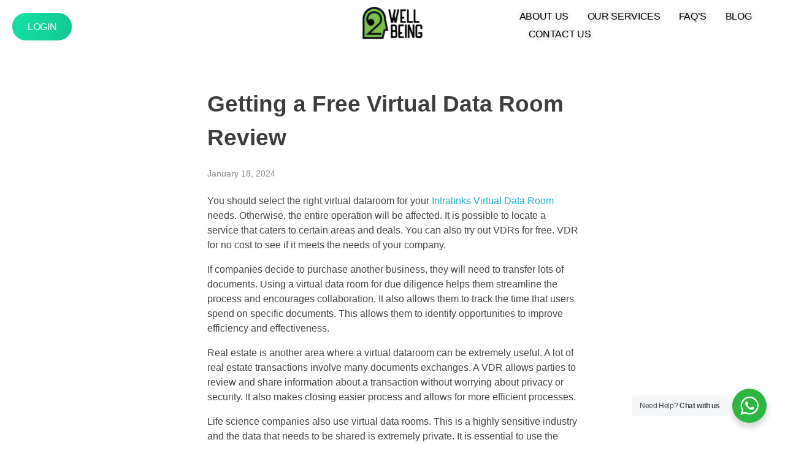

--- FILE ---
content_type: text/html; charset=UTF-8
request_url: https://2wellbeing.in/getting-a-free-virtual-data-room-review/
body_size: 19176
content:
<!DOCTYPE html>
<!--[if IE 9 ]>   <html class="no-js oldie ie9 ie" lang="en-US" > <![endif]-->
<!--[if (gt IE 9)|!(IE)]><!--> <html class="no-js" lang="en-US" > <!--<![endif]-->
<head>
        <meta charset="UTF-8" >
        <meta http-equiv="X-UA-Compatible" content="IE=edge">
        <!-- devices setting -->
        <meta name="viewport"   content="initial-scale=1,user-scalable=no,width=device-width">

<!-- outputs by wp_head -->
<title>Getting a Free Virtual Data Room Review &#8211; 2WellBeing</title>
<meta name='robots' content='max-image-preview:large' />
	<style>img:is([sizes="auto" i], [sizes^="auto," i]) { contain-intrinsic-size: 3000px 1500px }</style>
	<link rel='dns-prefetch' href='//2wellbeing.in' />
<link rel='dns-prefetch' href='//www.googletagmanager.com' />
<link rel="alternate" type="application/rss+xml" title="2WellBeing &raquo; Feed" href="https://2wellbeing.in/feed/" />
<link rel='stylesheet' id='sgr-css' href='https://2wellbeing.in/wp-content/plugins/simple-google-recaptcha2/sgr.css?ver=1739298052' media='all' />
<link rel='stylesheet' id='wp-block-library-css' href='https://2wellbeing.in/wp-includes/css/dist/block-library/style.min.css?ver=6.8.3' media='all' />
<style id='classic-theme-styles-inline-css'>
/*! This file is auto-generated */
.wp-block-button__link{color:#fff;background-color:#32373c;border-radius:9999px;box-shadow:none;text-decoration:none;padding:calc(.667em + 2px) calc(1.333em + 2px);font-size:1.125em}.wp-block-file__button{background:#32373c;color:#fff;text-decoration:none}
</style>
<link rel='stylesheet' id='nta-css-popup-css' href='https://2wellbeing.in/wp-content/plugins/whatsapp-for-wordpress/assets/dist/css/style.css?ver=6.8.3' media='all' />
<style id='global-styles-inline-css'>
:root{--wp--preset--aspect-ratio--square: 1;--wp--preset--aspect-ratio--4-3: 4/3;--wp--preset--aspect-ratio--3-4: 3/4;--wp--preset--aspect-ratio--3-2: 3/2;--wp--preset--aspect-ratio--2-3: 2/3;--wp--preset--aspect-ratio--16-9: 16/9;--wp--preset--aspect-ratio--9-16: 9/16;--wp--preset--color--black: #000000;--wp--preset--color--cyan-bluish-gray: #abb8c3;--wp--preset--color--white: #ffffff;--wp--preset--color--pale-pink: #f78da7;--wp--preset--color--vivid-red: #cf2e2e;--wp--preset--color--luminous-vivid-orange: #ff6900;--wp--preset--color--luminous-vivid-amber: #fcb900;--wp--preset--color--light-green-cyan: #7bdcb5;--wp--preset--color--vivid-green-cyan: #00d084;--wp--preset--color--pale-cyan-blue: #8ed1fc;--wp--preset--color--vivid-cyan-blue: #0693e3;--wp--preset--color--vivid-purple: #9b51e0;--wp--preset--gradient--vivid-cyan-blue-to-vivid-purple: linear-gradient(135deg,rgba(6,147,227,1) 0%,rgb(155,81,224) 100%);--wp--preset--gradient--light-green-cyan-to-vivid-green-cyan: linear-gradient(135deg,rgb(122,220,180) 0%,rgb(0,208,130) 100%);--wp--preset--gradient--luminous-vivid-amber-to-luminous-vivid-orange: linear-gradient(135deg,rgba(252,185,0,1) 0%,rgba(255,105,0,1) 100%);--wp--preset--gradient--luminous-vivid-orange-to-vivid-red: linear-gradient(135deg,rgba(255,105,0,1) 0%,rgb(207,46,46) 100%);--wp--preset--gradient--very-light-gray-to-cyan-bluish-gray: linear-gradient(135deg,rgb(238,238,238) 0%,rgb(169,184,195) 100%);--wp--preset--gradient--cool-to-warm-spectrum: linear-gradient(135deg,rgb(74,234,220) 0%,rgb(151,120,209) 20%,rgb(207,42,186) 40%,rgb(238,44,130) 60%,rgb(251,105,98) 80%,rgb(254,248,76) 100%);--wp--preset--gradient--blush-light-purple: linear-gradient(135deg,rgb(255,206,236) 0%,rgb(152,150,240) 100%);--wp--preset--gradient--blush-bordeaux: linear-gradient(135deg,rgb(254,205,165) 0%,rgb(254,45,45) 50%,rgb(107,0,62) 100%);--wp--preset--gradient--luminous-dusk: linear-gradient(135deg,rgb(255,203,112) 0%,rgb(199,81,192) 50%,rgb(65,88,208) 100%);--wp--preset--gradient--pale-ocean: linear-gradient(135deg,rgb(255,245,203) 0%,rgb(182,227,212) 50%,rgb(51,167,181) 100%);--wp--preset--gradient--electric-grass: linear-gradient(135deg,rgb(202,248,128) 0%,rgb(113,206,126) 100%);--wp--preset--gradient--midnight: linear-gradient(135deg,rgb(2,3,129) 0%,rgb(40,116,252) 100%);--wp--preset--font-size--small: 13px;--wp--preset--font-size--medium: 20px;--wp--preset--font-size--large: 36px;--wp--preset--font-size--x-large: 42px;--wp--preset--spacing--20: 0.44rem;--wp--preset--spacing--30: 0.67rem;--wp--preset--spacing--40: 1rem;--wp--preset--spacing--50: 1.5rem;--wp--preset--spacing--60: 2.25rem;--wp--preset--spacing--70: 3.38rem;--wp--preset--spacing--80: 5.06rem;--wp--preset--shadow--natural: 6px 6px 9px rgba(0, 0, 0, 0.2);--wp--preset--shadow--deep: 12px 12px 50px rgba(0, 0, 0, 0.4);--wp--preset--shadow--sharp: 6px 6px 0px rgba(0, 0, 0, 0.2);--wp--preset--shadow--outlined: 6px 6px 0px -3px rgba(255, 255, 255, 1), 6px 6px rgba(0, 0, 0, 1);--wp--preset--shadow--crisp: 6px 6px 0px rgba(0, 0, 0, 1);}:where(.is-layout-flex){gap: 0.5em;}:where(.is-layout-grid){gap: 0.5em;}body .is-layout-flex{display: flex;}.is-layout-flex{flex-wrap: wrap;align-items: center;}.is-layout-flex > :is(*, div){margin: 0;}body .is-layout-grid{display: grid;}.is-layout-grid > :is(*, div){margin: 0;}:where(.wp-block-columns.is-layout-flex){gap: 2em;}:where(.wp-block-columns.is-layout-grid){gap: 2em;}:where(.wp-block-post-template.is-layout-flex){gap: 1.25em;}:where(.wp-block-post-template.is-layout-grid){gap: 1.25em;}.has-black-color{color: var(--wp--preset--color--black) !important;}.has-cyan-bluish-gray-color{color: var(--wp--preset--color--cyan-bluish-gray) !important;}.has-white-color{color: var(--wp--preset--color--white) !important;}.has-pale-pink-color{color: var(--wp--preset--color--pale-pink) !important;}.has-vivid-red-color{color: var(--wp--preset--color--vivid-red) !important;}.has-luminous-vivid-orange-color{color: var(--wp--preset--color--luminous-vivid-orange) !important;}.has-luminous-vivid-amber-color{color: var(--wp--preset--color--luminous-vivid-amber) !important;}.has-light-green-cyan-color{color: var(--wp--preset--color--light-green-cyan) !important;}.has-vivid-green-cyan-color{color: var(--wp--preset--color--vivid-green-cyan) !important;}.has-pale-cyan-blue-color{color: var(--wp--preset--color--pale-cyan-blue) !important;}.has-vivid-cyan-blue-color{color: var(--wp--preset--color--vivid-cyan-blue) !important;}.has-vivid-purple-color{color: var(--wp--preset--color--vivid-purple) !important;}.has-black-background-color{background-color: var(--wp--preset--color--black) !important;}.has-cyan-bluish-gray-background-color{background-color: var(--wp--preset--color--cyan-bluish-gray) !important;}.has-white-background-color{background-color: var(--wp--preset--color--white) !important;}.has-pale-pink-background-color{background-color: var(--wp--preset--color--pale-pink) !important;}.has-vivid-red-background-color{background-color: var(--wp--preset--color--vivid-red) !important;}.has-luminous-vivid-orange-background-color{background-color: var(--wp--preset--color--luminous-vivid-orange) !important;}.has-luminous-vivid-amber-background-color{background-color: var(--wp--preset--color--luminous-vivid-amber) !important;}.has-light-green-cyan-background-color{background-color: var(--wp--preset--color--light-green-cyan) !important;}.has-vivid-green-cyan-background-color{background-color: var(--wp--preset--color--vivid-green-cyan) !important;}.has-pale-cyan-blue-background-color{background-color: var(--wp--preset--color--pale-cyan-blue) !important;}.has-vivid-cyan-blue-background-color{background-color: var(--wp--preset--color--vivid-cyan-blue) !important;}.has-vivid-purple-background-color{background-color: var(--wp--preset--color--vivid-purple) !important;}.has-black-border-color{border-color: var(--wp--preset--color--black) !important;}.has-cyan-bluish-gray-border-color{border-color: var(--wp--preset--color--cyan-bluish-gray) !important;}.has-white-border-color{border-color: var(--wp--preset--color--white) !important;}.has-pale-pink-border-color{border-color: var(--wp--preset--color--pale-pink) !important;}.has-vivid-red-border-color{border-color: var(--wp--preset--color--vivid-red) !important;}.has-luminous-vivid-orange-border-color{border-color: var(--wp--preset--color--luminous-vivid-orange) !important;}.has-luminous-vivid-amber-border-color{border-color: var(--wp--preset--color--luminous-vivid-amber) !important;}.has-light-green-cyan-border-color{border-color: var(--wp--preset--color--light-green-cyan) !important;}.has-vivid-green-cyan-border-color{border-color: var(--wp--preset--color--vivid-green-cyan) !important;}.has-pale-cyan-blue-border-color{border-color: var(--wp--preset--color--pale-cyan-blue) !important;}.has-vivid-cyan-blue-border-color{border-color: var(--wp--preset--color--vivid-cyan-blue) !important;}.has-vivid-purple-border-color{border-color: var(--wp--preset--color--vivid-purple) !important;}.has-vivid-cyan-blue-to-vivid-purple-gradient-background{background: var(--wp--preset--gradient--vivid-cyan-blue-to-vivid-purple) !important;}.has-light-green-cyan-to-vivid-green-cyan-gradient-background{background: var(--wp--preset--gradient--light-green-cyan-to-vivid-green-cyan) !important;}.has-luminous-vivid-amber-to-luminous-vivid-orange-gradient-background{background: var(--wp--preset--gradient--luminous-vivid-amber-to-luminous-vivid-orange) !important;}.has-luminous-vivid-orange-to-vivid-red-gradient-background{background: var(--wp--preset--gradient--luminous-vivid-orange-to-vivid-red) !important;}.has-very-light-gray-to-cyan-bluish-gray-gradient-background{background: var(--wp--preset--gradient--very-light-gray-to-cyan-bluish-gray) !important;}.has-cool-to-warm-spectrum-gradient-background{background: var(--wp--preset--gradient--cool-to-warm-spectrum) !important;}.has-blush-light-purple-gradient-background{background: var(--wp--preset--gradient--blush-light-purple) !important;}.has-blush-bordeaux-gradient-background{background: var(--wp--preset--gradient--blush-bordeaux) !important;}.has-luminous-dusk-gradient-background{background: var(--wp--preset--gradient--luminous-dusk) !important;}.has-pale-ocean-gradient-background{background: var(--wp--preset--gradient--pale-ocean) !important;}.has-electric-grass-gradient-background{background: var(--wp--preset--gradient--electric-grass) !important;}.has-midnight-gradient-background{background: var(--wp--preset--gradient--midnight) !important;}.has-small-font-size{font-size: var(--wp--preset--font-size--small) !important;}.has-medium-font-size{font-size: var(--wp--preset--font-size--medium) !important;}.has-large-font-size{font-size: var(--wp--preset--font-size--large) !important;}.has-x-large-font-size{font-size: var(--wp--preset--font-size--x-large) !important;}
:where(.wp-block-post-template.is-layout-flex){gap: 1.25em;}:where(.wp-block-post-template.is-layout-grid){gap: 1.25em;}
:where(.wp-block-columns.is-layout-flex){gap: 2em;}:where(.wp-block-columns.is-layout-grid){gap: 2em;}
:root :where(.wp-block-pullquote){font-size: 1.5em;line-height: 1.6;}
</style>
<link rel='stylesheet' id='auxin-base-css' href='https://2wellbeing.in/wp-content/themes/phlox-pro/css/base.css?ver=5.17.4' media='all' />
<link rel='stylesheet' id='auxin-front-icon-css' href='https://2wellbeing.in/wp-content/themes/phlox-pro/css/auxin-icon.css?ver=5.17.4' media='all' />
<link rel='stylesheet' id='auxin-main-css' href='https://2wellbeing.in/wp-content/themes/phlox-pro/css/main.css?ver=5.17.4' media='all' />
<link rel='stylesheet' id='elementor-frontend-css' href='https://2wellbeing.in/wp-content/plugins/elementor/assets/css/frontend.min.css?ver=3.29.0' media='all' />
<style id='elementor-frontend-inline-css'>
.elementor-7 .elementor-element.elementor-element-40643c7 .aux-modern-button.aux-modern-button-outline .aux-overlay:after, .elementor-7 .elementor-element.elementor-element-40643c7 .aux-modern-button .aux-overlay:after{background-color:var( --auxin-featured-color-1 );}.elementor-7 .elementor-element.elementor-element-40643c7 .aux-text{color:var( --auxin-featured-color-7 );}.elementor-7 .elementor-element.elementor-element-971ef93 .aux-fs-menu .aux-menu-item.aux-hover > .aux-item-content{color:var( --auxin-featured-color-1 ) !important;}
.elementor-52 .elementor-element.elementor-element-c962b9d .aux-modern-button.aux-modern-button-outline .aux-overlay:after, .elementor-52 .elementor-element.elementor-element-c962b9d .aux-modern-button .aux-overlay:after{background-color:var( --auxin-featured-color-1 );}.elementor-52 .elementor-element.elementor-element-c962b9d .aux-text{color:var( --auxin-featured-color-7 );}.elementor-52 .elementor-element.elementor-element-5c94291a .aux-fs-menu .aux-menu-item.aux-hover > .aux-item-content{color:var( --auxin-featured-color-1 ) !important;}
</style>
<link rel='stylesheet' id='eael-general-css' href='https://2wellbeing.in/wp-content/plugins/essential-addons-for-elementor-lite/assets/front-end/css/view/general.min.css?ver=6.1.15' media='all' />
<link rel='stylesheet' id='eael-186-css' href='https://2wellbeing.in/wp-content/uploads/sites/15/essential-addons-elementor/eael-186.css?ver=1706106362' media='all' />
<link rel='stylesheet' id='widget-nav-menu-css' href='https://2wellbeing.in/wp-content/plugins/elementor-pro/assets/css/widget-nav-menu.min.css?ver=3.29.0' media='all' />
<link rel='stylesheet' id='widget-image-css' href='https://2wellbeing.in/wp-content/plugins/elementor/assets/css/widget-image.min.css?ver=3.29.0' media='all' />
<link rel='stylesheet' id='widget-heading-css' href='https://2wellbeing.in/wp-content/plugins/elementor/assets/css/widget-heading.min.css?ver=3.29.0' media='all' />
<link rel='stylesheet' id='widget-social-icons-css' href='https://2wellbeing.in/wp-content/plugins/elementor/assets/css/widget-social-icons.min.css?ver=3.29.0' media='all' />
<link rel='stylesheet' id='e-apple-webkit-css' href='https://2wellbeing.in/wp-content/plugins/elementor/assets/css/conditionals/apple-webkit.min.css?ver=3.29.0' media='all' />
<link rel='stylesheet' id='widget-spacer-css' href='https://2wellbeing.in/wp-content/plugins/elementor/assets/css/widget-spacer.min.css?ver=3.29.0' media='all' />
<link rel='stylesheet' id='elementor-post-47-css' href='https://2wellbeing.in/wp-content/uploads/sites/15/elementor/css/post-47.css?ver=1748192730' media='all' />
<link rel='stylesheet' id='auxin-elementor-widgets-css' href='https://2wellbeing.in/wp-content/plugins/auxin-elements/admin/assets/css/elementor-widgets.css?ver=2.17.4' media='all' />
<link rel='stylesheet' id='mediaelement-css' href='https://2wellbeing.in/wp-includes/js/mediaelement/mediaelementplayer-legacy.min.css?ver=4.2.17' media='all' />
<link rel='stylesheet' id='wp-mediaelement-css' href='https://2wellbeing.in/wp-includes/js/mediaelement/wp-mediaelement.min.css?ver=6.8.3' media='all' />
<link rel='stylesheet' id='font-awesome-5-all-css' href='https://2wellbeing.in/wp-content/plugins/elementor/assets/lib/font-awesome/css/all.min.css?ver=3.29.0' media='all' />
<link rel='stylesheet' id='font-awesome-4-shim-css' href='https://2wellbeing.in/wp-content/plugins/elementor/assets/lib/font-awesome/css/v4-shims.min.css?ver=3.29.0' media='all' />
<link rel='stylesheet' id='she-header-style-css' href='https://2wellbeing.in/wp-content/plugins/sticky-header-effects-for-elementor/assets/css/she-header-style.css?ver=1.7.8' media='all' />
<link rel='stylesheet' id='elementor-post-7-css' href='https://2wellbeing.in/wp-content/uploads/sites/15/elementor/css/post-7.css?ver=1748192730' media='all' />
<link rel='stylesheet' id='elementor-post-186-css' href='https://2wellbeing.in/wp-content/uploads/sites/15/elementor/css/post-186.css?ver=1748192730' media='all' />
<link rel='stylesheet' id='auxin-child-css' href='https://2wellbeing.in/wp-content/themes/phlox-pro-child/style.css?ver=5.17.4' media='all' />
<link rel='stylesheet' id='auxin-custom-css' href='https://2wellbeing.in/wp-content/uploads/sites/15/phlox-pro/custom.css?ver=6.9' media='all' />
<link rel='stylesheet' id='auxin-go-pricing-css' href='https://2wellbeing.in/wp-content/themes/phlox-pro/css/go-pricing.css?ver=5.17.4' media='all' />
<link rel='stylesheet' id='auxin-elementor-base-css' href='https://2wellbeing.in/wp-content/themes/phlox-pro/css/other/elementor.css?ver=5.17.4' media='all' />
<link rel='stylesheet' id='elementor-post-52-css' href='https://2wellbeing.in/wp-content/uploads/sites/15/elementor/css/post-52.css?ver=1748192730' media='all' />
<link rel='stylesheet' id='elementor-post-49-css' href='https://2wellbeing.in/wp-content/uploads/sites/15/elementor/css/post-49.css?ver=1748192686' media='all' />
<link rel='stylesheet' id='elementor-gf-local-roboto-css' href='https://2wellbeing.in/wp-content/uploads/sites/15/elementor/google-fonts/css/roboto.css?ver=1745956079' media='all' />
<link rel='stylesheet' id='elementor-gf-local-robotoslab-css' href='https://2wellbeing.in/wp-content/uploads/sites/15/elementor/google-fonts/css/robotoslab.css?ver=1745956082' media='all' />
<link rel='stylesheet' id='elementor-icons-shared-0-css' href='https://2wellbeing.in/wp-content/plugins/elementor/assets/lib/font-awesome/css/fontawesome.min.css?ver=5.15.3' media='all' />
<link rel='stylesheet' id='elementor-icons-fa-solid-css' href='https://2wellbeing.in/wp-content/plugins/elementor/assets/lib/font-awesome/css/solid.min.css?ver=5.15.3' media='all' />
<link rel='stylesheet' id='elementor-icons-fa-brands-css' href='https://2wellbeing.in/wp-content/plugins/elementor/assets/lib/font-awesome/css/brands.min.css?ver=5.15.3' media='all' />
<script id="sgr-js-extra">
var sgr = {"sgr_site_key":"6LfXfg4iAAAAAOawNkqA8k4tw3PefmAdhEVEzegh"};
</script>
<script src="https://2wellbeing.in/wp-content/plugins/simple-google-recaptcha2/sgr.js?ver=1739298052" id="sgr-js"></script>
<script src="https://2wellbeing.in/wp-includes/js/jquery/jquery.min.js?ver=3.7.1" id="jquery-core-js"></script>
<script src="https://2wellbeing.in/wp-includes/js/jquery/jquery-migrate.min.js?ver=3.4.1" id="jquery-migrate-js"></script>
<script src="https://2wellbeing.in/wp-content/plugins/auxin-pro-tools/admin/assets/js/elementor/widgets.js?ver=1.9.5" id="auxin-elementor-pro-widgets-js"></script>
<script src="https://2wellbeing.in/wp-content/plugins/elementor/assets/lib/font-awesome/js/v4-shims.min.js?ver=3.29.0" id="font-awesome-4-shim-js"></script>
<script src="https://2wellbeing.in/wp-content/plugins/sticky-header-effects-for-elementor/assets/js/she-header.js?ver=1.7.8" id="she-header-js"></script>
<script id="auxin-modernizr-js-extra">
var auxin = {"ajax_url":"https:\/\/2wellbeing.in\/wp-admin\/admin-ajax.php","is_rtl":"","is_reponsive":"1","is_framed":"","frame_width":"20","wpml_lang":"en","uploadbaseurl":"https:\/\/2wellbeing.in\/wp-content\/uploads\/sites\/15","nonce":"2c213de2d7"};
</script>
<script id="auxin-modernizr-js-before">
/* < ![CDATA[ */
function auxinNS(n){for(var e=n.split("."),a=window,i="",r=e.length,t=0;r>t;t++)"window"!=e[t]&&(i=e[t],a[i]=a[i]||{},a=a[i]);return a;}
/* ]]> */
</script>
<script src="https://2wellbeing.in/wp-content/themes/phlox-pro/js/solo/modernizr-custom.min.js?ver=5.17.4" id="auxin-modernizr-js"></script>

<!-- Google tag (gtag.js) snippet added by Site Kit -->

<!-- Google Analytics snippet added by Site Kit -->
<script src="https://www.googletagmanager.com/gtag/js?id=GT-NFDSRQR8" id="google_gtagjs-js" async></script>
<script id="google_gtagjs-js-after">
window.dataLayer = window.dataLayer || [];function gtag(){dataLayer.push(arguments);}
gtag("set","linker",{"domains":["2wellbeing.in"]});
gtag("js", new Date());
gtag("set", "developer_id.dZTNiMT", true);
gtag("config", "GT-NFDSRQR8");
 window._googlesitekit = window._googlesitekit || {}; window._googlesitekit.throttledEvents = []; window._googlesitekit.gtagEvent = (name, data) => { var key = JSON.stringify( { name, data } ); if ( !! window._googlesitekit.throttledEvents[ key ] ) { return; } window._googlesitekit.throttledEvents[ key ] = true; setTimeout( () => { delete window._googlesitekit.throttledEvents[ key ]; }, 5 ); gtag( "event", name, { ...data, event_source: "site-kit" } ); };
</script>

<!-- End Google tag (gtag.js) snippet added by Site Kit -->
<link rel="https://api.w.org/" href="https://2wellbeing.in/wp-json/" /><link rel="alternate" title="JSON" type="application/json" href="https://2wellbeing.in/wp-json/wp/v2/posts/8518" /><link rel="EditURI" type="application/rsd+xml" title="RSD" href="https://2wellbeing.in/xmlrpc.php?rsd" />
<meta name="generator" content="WordPress 6.8.3" />
<link rel="canonical" href="https://2wellbeing.in/getting-a-free-virtual-data-room-review/" />
<link rel='shortlink' href='https://2wellbeing.in/?p=8518' />
<link rel="alternate" title="oEmbed (JSON)" type="application/json+oembed" href="https://2wellbeing.in/wp-json/oembed/1.0/embed?url=https%3A%2F%2F2wellbeing.in%2Fgetting-a-free-virtual-data-room-review%2F" />
<link rel="alternate" title="oEmbed (XML)" type="text/xml+oembed" href="https://2wellbeing.in/wp-json/oembed/1.0/embed?url=https%3A%2F%2F2wellbeing.in%2Fgetting-a-free-virtual-data-room-review%2F&#038;format=xml" />
<meta name="generator" content="Site Kit by Google 1.154.0" />    <meta name="title"       content="Getting a Free Virtual Data Room Review" />
    <meta name="description" content="You should select the right virtual dataroom for your Intralinks Virtual Data Room needs. Otherwise, the entire operation will be affected. It is possible to locate a service that caters to certain areas and deals. You can also try out VDRs for free. VDR for no cost to see if it meets the needs of [&hellip;]" />
    <link rel="preconnect" href="https://fonts.gstatic.com/" crossorigin><link rel="preconnect" href="https://fonts.googleapis.com/" crossorigin><!-- Chrome, Firefox OS and Opera -->
<meta name="theme-color" content="rgb(20, 198, 145)" />
<!-- Windows Phone -->
<meta name="msapplication-navbutton-color" content="rgb(20, 198, 145)" />
<!-- iOS Safari -->
<meta name="apple-mobile-web-app-capable" content="yes">
<meta name="apple-mobile-web-app-status-bar-style" content="black-translucent">

<meta name="google-site-verification" content="mvPHI4BnXN8l1yvuy_nSHD5xLuQMeoq3ldOHaziRYCY"><meta name="generator" content="Elementor 3.29.0; features: additional_custom_breakpoints, e_local_google_fonts; settings: css_print_method-external, google_font-enabled, font_display-auto">
			<style>
				.e-con.e-parent:nth-of-type(n+4):not(.e-lazyloaded):not(.e-no-lazyload),
				.e-con.e-parent:nth-of-type(n+4):not(.e-lazyloaded):not(.e-no-lazyload) * {
					background-image: none !important;
				}
				@media screen and (max-height: 1024px) {
					.e-con.e-parent:nth-of-type(n+3):not(.e-lazyloaded):not(.e-no-lazyload),
					.e-con.e-parent:nth-of-type(n+3):not(.e-lazyloaded):not(.e-no-lazyload) * {
						background-image: none !important;
					}
				}
				@media screen and (max-height: 640px) {
					.e-con.e-parent:nth-of-type(n+2):not(.e-lazyloaded):not(.e-no-lazyload),
					.e-con.e-parent:nth-of-type(n+2):not(.e-lazyloaded):not(.e-no-lazyload) * {
						background-image: none !important;
					}
				}
			</style>
			<link rel="icon" href="https://2wellbeing.in/wp-content/uploads/sites/15/2022/03/cropped-frvicon-32x32.png" sizes="32x32" />
<link rel="icon" href="https://2wellbeing.in/wp-content/uploads/sites/15/2022/03/cropped-frvicon-192x192.png" sizes="192x192" />
<link rel="apple-touch-icon" href="https://2wellbeing.in/wp-content/uploads/sites/15/2022/03/cropped-frvicon-180x180.png" />
<meta name="msapplication-TileImage" content="https://2wellbeing.in/wp-content/uploads/sites/15/2022/03/cropped-frvicon-270x270.png" />
		<style id="wp-custom-css">
			form input[type="number"] {
    max-width: 100%;
}	html body {	} 
		</style>
		<!-- end wp_head -->
</head>


<body class="wp-singular post-template-default single single-post postid-8518 single-format-standard wp-custom-logo wp-theme-phlox-pro wp-child-theme-phlox-pro-child auxin-pro elementor-default elementor-kit-47 phlox-pro aux-dom-unready aux-full-width aux-resp aux-s-fhd  aux-page-animation aux-page-animation-fade _auxels"  data-page-animation="true" data-page-animation-type="fade" data-framed="">

<div class="aux-page-animation-overlay"></div>
<div id="inner-body">

		<div data-elementor-type="header" data-elementor-id="7" class="elementor elementor-7 elementor-location-header" data-elementor-post-type="elementor_library">
					<section data-particle_enable="false" data-particle-mobile-disabled="false" class="elementor-section elementor-top-section elementor-element elementor-element-959c632 elementor-section-content-middle elementor-section-boxed elementor-section-height-default elementor-section-height-default" data-id="959c632" data-element_type="section" data-settings="{&quot;background_background&quot;:&quot;classic&quot;}">
						<div class="elementor-container elementor-column-gap-no">
					<div class="aux-parallax-section elementor-column elementor-col-33 elementor-top-column elementor-element elementor-element-e868ef1 elementor-hidden-phone" data-id="e868ef1" data-element_type="column">
			<div class="elementor-widget-wrap elementor-element-populated">
						<div class="elementor-element elementor-element-40643c7 elementor-widget__width-auto elementor-widget elementor-widget-aux_modern_button" data-id="40643c7" data-element_type="widget" data-widget_type="aux_modern_button.default">
				<div class="elementor-widget-container">
					    <div class="aux-modern-button-wrapper aux-modern-button-align-left" >
                    <a class="aux-modern-button aux-black aux-modern-button-md aux-modern-button-normal aux-modern-button-default aux-icon-" href="https://console.2wellbeing.in">
                <div class="aux-overlay"></div>
                                    <div class="aux-icon ">
                                            </div>
                                <div class="aux-text">
<span class="aux-text-before">LOGIN</span>                </div>
            </a>
            
    </div>

    				</div>
				</div>
					</div>
		</div>
				<div class="aux-parallax-section elementor-column elementor-col-33 elementor-top-column elementor-element elementor-element-7812b7a" data-id="7812b7a" data-element_type="column">
			<div class="elementor-widget-wrap elementor-element-populated">
						<div class="elementor-element elementor-element-5eaf40c elementor-widget elementor-widget-aux_logo" data-id="5eaf40c" data-element_type="widget" data-widget_type="aux_logo.default">
				<div class="elementor-widget-container">
					<div class="aux-widget-logo"><a class="aux-logo-anchor aux-has-logo" title="2WellBeing" href="https://2wellbeing.in/"><img width="100" height="55" src="https://2wellbeing.in/wp-content/uploads/sites/15/2022/03/cropped-cropped-19875-2WellBeing_JT_4-02-copy-2-e1648316439465.png" class="aux-attachment aux-featured-image attachment-100x55 aux-attachment-id-75 " alt="cropped-cropped-19875-2WellBeing_JT_4-02-copy-2-e1648316439465.png" data-ratio="1.82" data-original-w="100" /></a><a class="aux-logo-anchor aux-logo-sticky aux-logo-hidden aux-has-logo" title="2WellBeing" href="https://2wellbeing.in/"><img width="100" height="55" src="https://2wellbeing.in/wp-content/uploads/sites/15/2022/03/19875-2WellBeing_JT_4-01-copy-e1648316501381.png" class="aux-attachment aux-featured-image attachment-100x55 aux-attachment-id-70 " alt="19875 2WellBeing_JT_4-01 copy" data-ratio="1.82" data-original-w="100" /></a><section class="aux-logo-text"><h3 class="site-title"><a href="https://2wellbeing.in/" title="2WellBeing">2WellBeing</a></h3><p class="site-description">Online Counselling &amp; Emotional Wellness Services.</p></section></div>				</div>
				</div>
					</div>
		</div>
				<div class="aux-parallax-section elementor-column elementor-col-33 elementor-top-column elementor-element elementor-element-56ca62e" data-id="56ca62e" data-element_type="column">
			<div class="elementor-widget-wrap elementor-element-populated">
						<div class="elementor-element elementor-element-971ef93 elementor-widget__width-auto elementor-widget elementor-widget-aux_menu_box" data-id="971ef93" data-element_type="widget" data-widget_type="aux_menu_box.default">
				<div class="elementor-widget-container">
					<div class="aux-elementor-header-menu aux-nav-menu-element aux-nav-menu-element-971ef93"><div class="aux-burger-box" data-target-panel="overlay" data-target-content=".elementor-element-971ef93 .aux-master-menu"><div class="aux-burger aux-regular-small"><span class="mid-line"></span></div></div><!-- start master menu -->
<nav id="master-menu-elementor-971ef93" class="menu-header-menu-container">

	<ul id="menu-header-menu" class="aux-master-menu aux-no-js aux-skin-classic aux-horizontal" data-type="horizontal"  data-switch-type="toggle" data-switch-parent=".elementor-element-971ef93 .aux-fs-popup .aux-fs-menu" data-switch-width="1099"  >
		<!-- start single menu -->
		<li id="menu-item-152" class="menu-item menu-item-type-post_type menu-item-object-page menu-item-152 aux-menu-depth-0 aux-menu-root-1 aux-menu-item">
			<a href="https://2wellbeing.in/about-us/" class="aux-item-content">
				<span class="aux-menu-label">About Us</span>
			</a>
		</li>
		<!-- end single menu -->
		<!-- start single menu -->
		<li id="menu-item-151" class="menu-item menu-item-type-post_type menu-item-object-page menu-item-151 aux-menu-depth-0 aux-menu-root-2 aux-menu-item">
			<a href="https://2wellbeing.in/our-services/" class="aux-item-content">
				<span class="aux-menu-label">Our Services</span>
			</a>
		</li>
		<!-- end single menu -->
		<!-- start single menu -->
		<li id="menu-item-153" class="menu-item menu-item-type-post_type menu-item-object-page menu-item-153 aux-menu-depth-0 aux-menu-root-3 aux-menu-item">
			<a href="https://2wellbeing.in/faqs/" class="aux-item-content">
				<span class="aux-menu-label">FAQ&#8217;s</span>
			</a>
		</li>
		<!-- end single menu -->
		<!-- start single menu -->
		<li id="menu-item-67" class="a1i0s0 menu-item menu-item-type-post_type menu-item-object-page current_page_parent menu-item-67 aux-menu-depth-0 aux-menu-root-4 aux-menu-item">
			<a href="https://2wellbeing.in/blog/" class="aux-item-content">
				<span class="aux-menu-label">Blog</span>
			</a>
		</li>
		<!-- end single menu -->
		<!-- start single menu -->
		<li id="menu-item-1561" class="menu-item menu-item-type-post_type menu-item-object-page menu-item-1561 aux-menu-depth-0 aux-menu-root-5 aux-menu-item">
			<a href="https://2wellbeing.in/contact-us/" class="aux-item-content">
				<span class="aux-menu-label">Contact Us</span>
			</a>
		</li>
		<!-- end single menu -->
	</ul>

</nav>
<!-- end master menu -->
<section class="aux-fs-popup aux-fs-menu-layout-center aux-indicator"><div class="aux-panel-close"><div class="aux-close aux-cross-symbol aux-thick-medium"></div></div><div class="aux-fs-menu" data-menu-title=""></div></section></div><style>@media only screen and (min-width: 1100px) { .elementor-element-971ef93 .aux-burger-box { display: none } }</style>				</div>
				</div>
					</div>
		</div>
					</div>
		</section>
				</div>
		
    <main id="main" class="aux-main aux-territory  aux-single aux-boxed-container aux-content-top-margin no-sidebar aux-sidebar-style-border aux-user-entry" >
        <div class="aux-wrapper">
            <div class="aux-container aux-fold">

                <div id="primary" class="aux-primary" >
                    <div class="content" role="main"  >

                                                            <article class="aux-narrow-context post-8518 post type-post status-publish format-standard hentry category-uncategorized" >

                                                                                        <div class="entry-main">

                                                <header class="entry-header ">
                                                <h1 class="entry-title ">Getting a Free Virtual Data Room Review</h1>                                                    <div class="entry-format">
                                                        <div class="post-format"> </div>
                                                    </div>
                                                </header>

                                                                                                <div class="entry-info ">
                                                                                                        <div class="entry-date"><time datetime="2024-01-18T00:00:00+05:30" >January 18, 2024</time></div>
                                                                                                    </div>
                                                
                                                <div class="entry-content">
                                                    <p>You should select the right virtual dataroom for your <a href="https://tblogng.com/intralinks-data-room/" >Intralinks Virtual Data Room</a> needs. Otherwise, the entire operation will be affected. It is possible to locate a service that caters to certain areas and deals. You can also try out VDRs for free. VDR for no cost to see if it meets the needs of your company.
</p>
<p>If companies decide to purchase another business, they will need to transfer lots of documents. Using a virtual data room for due diligence helps them streamline the process and encourages collaboration. It also allows them to track the time that users spend on specific documents. This allows them to identify opportunities to improve efficiency and effectiveness.
</p>
<p>Real estate is another area where a virtual dataroom can be extremely useful. A lot of real estate transactions involve many documents exchanges. A VDR allows parties to review and share information about a transaction without worrying about privacy or security. It also makes closing easier process and allows for more efficient processes.
</p>
<p>Life science companies also use virtual data rooms. This is a highly sensitive industry and the data that needs to be shared is extremely private. It is essential to use the VDR to ensure that they comply with standards like ISO 27001, GCP and HIPAA. This way, they&#8217;ll avoid potential fines and other consequences from not meeting regulatory requirements.</p>
<div class="clear"></div>                                                </div>

                                                                                                <footer class="entry-meta">
                                                                                                                                                        <div class="entry-tax"><span>Tags: No tags</span></div>
                                                                                                            <div class="aux-single-post-share">
                                                             <div class="aux-tooltip-socials aux-tooltip-dark aux-socials aux-icon-left aux-medium aux-tooltip-social-no-text"  >
                                                                 <span class="aux-icon auxicon-share-2" ></span>
                                                             </div>
                                                         </div>
                                                    
                                                </footer>
                                                                                            </div>


                                            

                                            
                                       </article>

                    </div><!-- end content -->
                </div><!-- end primary -->


                

            </div><!-- end container -->
        </div><!-- end wrapper -->
    </main><!-- end main -->

		<div data-elementor-type="footer" data-elementor-id="186" class="elementor elementor-186 elementor-location-footer" data-elementor-post-type="elementor_library">
					<section data-particle_enable="false" data-particle-mobile-disabled="false" class="elementor-section elementor-top-section elementor-element elementor-element-dd2e7c9 elementor-section-boxed elementor-section-height-default elementor-section-height-default" data-id="dd2e7c9" data-element_type="section" data-settings="{&quot;background_background&quot;:&quot;gradient&quot;}">
							<div class="elementor-background-overlay"></div>
							<div class="elementor-container elementor-column-gap-wide">
					<div class="aux-parallax-section elementor-column elementor-col-33 elementor-top-column elementor-element elementor-element-2fd9cdb" data-id="2fd9cdb" data-element_type="column">
			<div class="elementor-widget-wrap elementor-element-populated">
						<div class="elementor-element elementor-element-355dd836 elementor-hidden-phone elementor-widget elementor-widget-aux_image" data-id="355dd836" data-element_type="widget" data-widget_type="aux_image.default">
				<div class="elementor-widget-container">
					<section class="widget-container aux-widget-image aux-alignnone aux-parent-auf961bcad">
    <div class="aux-media-hint-frame ">
        <div class="aux-media-image " >
        
            

            
            <img width="744" height="725" src="[data-uri]" class="aux-attachment aux-featured-image aux-attachment-id-183 aux-preload aux-blank" alt="footer-shape1.png" data-ratio="1.03" data-original-w="744" data-src="https://2wellbeing.in/wp-content/uploads/sites/15/2022/03/footer-shape1.png" />            
                </div>
    </div>

</section><!-- widget-container -->				</div>
				</div>
				<div class="elementor-element elementor-element-6fd3030 elementor-widget elementor-widget-aux_modern_heading" data-id="6fd3030" data-element_type="widget" data-widget_type="aux_modern_heading.default">
				<div class="elementor-widget-container">
					<section class="aux-widget-modern-heading">
            <div class="aux-widget-inner"><h5 class="aux-modern-heading-primary">IMPORTANT LINKS</h5><div class="aux-modern-heading-divider"></div></div>
        </section>				</div>
				</div>
				<div class="elementor-element elementor-element-28603fe elementor-nav-menu__align-center elementor-nav-menu--dropdown-none elementor-widget elementor-widget-nav-menu" data-id="28603fe" data-element_type="widget" data-settings="{&quot;layout&quot;:&quot;vertical&quot;,&quot;submenu_icon&quot;:{&quot;value&quot;:&quot;&lt;i class=\&quot;fas fa-caret-down\&quot;&gt;&lt;\/i&gt;&quot;,&quot;library&quot;:&quot;fa-solid&quot;}}" data-widget_type="nav-menu.default">
				<div class="elementor-widget-container">
								<nav aria-label="Menu" class="elementor-nav-menu--main elementor-nav-menu__container elementor-nav-menu--layout-vertical e--pointer-none">
				<!-- start master menu -->
<ul id="menu-1-28603fe" class="elementor-nav-menu sm-vertical"><li class="menu-item menu-item-type-post_type menu-item-object-page menu-item-255"><a href="https://2wellbeing.in/disclamer/" class="elementor-item">Disclamer</a></li>
<li class="menu-item menu-item-type-post_type menu-item-object-page menu-item-258"><a href="https://2wellbeing.in/privacy-policy/" class="elementor-item">Privacy Policy</a></li>
<li class="menu-item menu-item-type-post_type menu-item-object-page menu-item-254"><a href="https://2wellbeing.in/support/" class="elementor-item">Support</a></li>
<li class="menu-item menu-item-type-post_type menu-item-object-page menu-item-256"><a href="https://2wellbeing.in/contact-us/" class="elementor-item">Contact Us</a></li>
<li class="menu-item menu-item-type-post_type menu-item-object-page menu-item-253"><a href="https://2wellbeing.in/get-help/" class="elementor-item">Get Help</a></li>
<li class="menu-item menu-item-type-custom menu-item-object-custom menu-item-259"><a href="https://console.2wellbeing.in" class="elementor-item">Members Area</a></li>
</ul>
<!-- end master menu -->
			</nav>
						<nav class="elementor-nav-menu--dropdown elementor-nav-menu__container" aria-hidden="true">
				<!-- start master menu -->
<ul id="menu-2-28603fe" class="elementor-nav-menu sm-vertical"><li class="menu-item menu-item-type-post_type menu-item-object-page menu-item-255"><a href="https://2wellbeing.in/disclamer/" class="elementor-item" tabindex="-1">Disclamer</a></li>
<li class="menu-item menu-item-type-post_type menu-item-object-page menu-item-258"><a href="https://2wellbeing.in/privacy-policy/" class="elementor-item" tabindex="-1">Privacy Policy</a></li>
<li class="menu-item menu-item-type-post_type menu-item-object-page menu-item-254"><a href="https://2wellbeing.in/support/" class="elementor-item" tabindex="-1">Support</a></li>
<li class="menu-item menu-item-type-post_type menu-item-object-page menu-item-256"><a href="https://2wellbeing.in/contact-us/" class="elementor-item" tabindex="-1">Contact Us</a></li>
<li class="menu-item menu-item-type-post_type menu-item-object-page menu-item-253"><a href="https://2wellbeing.in/get-help/" class="elementor-item" tabindex="-1">Get Help</a></li>
<li class="menu-item menu-item-type-custom menu-item-object-custom menu-item-259"><a href="https://console.2wellbeing.in" class="elementor-item" tabindex="-1">Members Area</a></li>
</ul>
<!-- end master menu -->
			</nav>
						</div>
				</div>
				<section data-particle_enable="false" data-particle-mobile-disabled="false" class="elementor-section elementor-inner-section elementor-element elementor-element-ded18d6 elementor-section-boxed elementor-section-height-default elementor-section-height-default" data-id="ded18d6" data-element_type="section">
						<div class="elementor-container elementor-column-gap-default">
					<div class="aux-parallax-section elementor-column elementor-col-50 elementor-inner-column elementor-element elementor-element-e179864" data-id="e179864" data-element_type="column">
			<div class="elementor-widget-wrap elementor-element-populated">
						<div class="elementor-element elementor-element-2500c64 elementor-widget elementor-widget-image" data-id="2500c64" data-element_type="widget" data-widget_type="image.default">
				<div class="elementor-widget-container">
															<img width="200" height="61" src="https://2wellbeing.in/wp-content/uploads/sites/15/2022/03/google_play-2-1.webp" class="attachment-full size-full wp-image-217" alt="" />															</div>
				</div>
					</div>
		</div>
				<div class="aux-parallax-section elementor-column elementor-col-50 elementor-inner-column elementor-element elementor-element-ca56d3e" data-id="ca56d3e" data-element_type="column">
			<div class="elementor-widget-wrap elementor-element-populated">
						<div class="elementor-element elementor-element-a1d050e elementor-widget elementor-widget-image" data-id="a1d050e" data-element_type="widget" data-widget_type="image.default">
				<div class="elementor-widget-container">
															<img width="200" height="61" src="https://2wellbeing.in/wp-content/uploads/sites/15/2022/03/app_store-2-1.webp" class="attachment-full size-full wp-image-218" alt="" />															</div>
				</div>
					</div>
		</div>
					</div>
		</section>
					</div>
		</div>
				<div class="aux-parallax-section elementor-column elementor-col-33 elementor-top-column elementor-element elementor-element-1d9dabd" data-id="1d9dabd" data-element_type="column">
			<div class="elementor-widget-wrap elementor-element-populated">
						<div class="elementor-element elementor-element-6d75ea04 elementor-widget__width-auto elementor-hidden-phone elementor-widget elementor-widget-aux_image" data-id="6d75ea04" data-element_type="widget" data-widget_type="aux_image.default">
				<div class="elementor-widget-container">
					<section class="widget-container aux-widget-image aux-alignnone aux-parent-au815d1c14">
    <div class="aux-media-hint-frame ">
        <div class="aux-media-image " >
        
            

            
            <img width="209" height="209" src="[data-uri]" class="aux-attachment aux-featured-image aux-attachment-id-184 aux-preload aux-blank" alt="circle-shape.png" data-ratio="1" data-original-w="209" data-src="https://2wellbeing.in/wp-content/uploads/sites/15/2022/03/circle-shape.png" />            
                </div>
    </div>

</section><!-- widget-container -->				</div>
				</div>
				<div class="elementor-element elementor-element-c3411f4 elementor-widget elementor-widget-aux_modern_heading" data-id="c3411f4" data-element_type="widget" data-widget_type="aux_modern_heading.default">
				<div class="elementor-widget-container">
					<section class="aux-widget-modern-heading">
            <div class="aux-widget-inner"><h5 class="aux-modern-heading-primary">CONNECT WITH US</h5><div class="aux-modern-heading-divider"></div></div>
        </section>				</div>
				</div>
				<div class="elementor-element elementor-element-20224d5 elementor-widget elementor-widget-heading" data-id="20224d5" data-element_type="widget" data-widget_type="heading.default">
				<div class="elementor-widget-container">
					<h5 class="elementor-heading-title elementor-size-default">Monday - Friday</h5>				</div>
				</div>
				<div class="elementor-element elementor-element-5fc16ec elementor-widget elementor-widget-heading" data-id="5fc16ec" data-element_type="widget" data-widget_type="heading.default">
				<div class="elementor-widget-container">
					<h5 class="elementor-heading-title elementor-size-default">11 AM to 7 PM</h5>				</div>
				</div>
				<div class="elementor-element elementor-element-3e0cbbb elementor-widget elementor-widget-heading" data-id="3e0cbbb" data-element_type="widget" data-widget_type="heading.default">
				<div class="elementor-widget-container">
					<h5 class="elementor-heading-title elementor-size-default"><a href="/cdn-cgi/l/email-protection#294a46475d484a5d691b5e4c45454b4c40474e074047" target="_blank"><span class="__cf_email__" data-cfemail="d3b0bcbda7b2b0a793e1a4b6bfbfb1b6babdb4fdbabd">[email&#160;protected]</span></a></h5>				</div>
				</div>
				<div class="elementor-element elementor-element-1d28dac elementor-widget elementor-widget-heading" data-id="1d28dac" data-element_type="widget" data-widget_type="heading.default">
				<div class="elementor-widget-container">
					<h5 class="elementor-heading-title elementor-size-default"><a href="tel:+917030734107" target="_blank">+91-7030734107</a></h5>				</div>
				</div>
				<div class="elementor-element elementor-element-816fc45 elementor-widget elementor-widget-aux_modern_heading" data-id="816fc45" data-element_type="widget" data-widget_type="aux_modern_heading.default">
				<div class="elementor-widget-container">
					<section class="aux-widget-modern-heading">
            <div class="aux-widget-inner"><h5 class="aux-modern-heading-primary">FOLLOW US ON</h5><div class="aux-modern-heading-divider"></div></div>
        </section>				</div>
				</div>
				<div class="elementor-element elementor-element-23cd9a3 elementor-shape-rounded elementor-grid-0 e-grid-align-center elementor-widget elementor-widget-social-icons" data-id="23cd9a3" data-element_type="widget" data-widget_type="social-icons.default">
				<div class="elementor-widget-container">
							<div class="elementor-social-icons-wrapper elementor-grid" role="list">
							<span class="elementor-grid-item" role="listitem">
					<a class="elementor-icon elementor-social-icon elementor-social-icon-facebook elementor-repeater-item-bfa79fc" target="_blank">
						<span class="elementor-screen-only">Facebook</span>
						<i class="fab fa-facebook"></i>					</a>
				</span>
							<span class="elementor-grid-item" role="listitem">
					<a class="elementor-icon elementor-social-icon elementor-social-icon-twitter elementor-repeater-item-014cdb3" target="_blank">
						<span class="elementor-screen-only">Twitter</span>
						<i class="fab fa-twitter"></i>					</a>
				</span>
							<span class="elementor-grid-item" role="listitem">
					<a class="elementor-icon elementor-social-icon elementor-social-icon-youtube elementor-repeater-item-1c9cbd4" target="_blank">
						<span class="elementor-screen-only">Youtube</span>
						<i class="fab fa-youtube"></i>					</a>
				</span>
							<span class="elementor-grid-item" role="listitem">
					<a class="elementor-icon elementor-social-icon elementor-social-icon-instagram elementor-repeater-item-f6f6204" href="https://www.instagram.com/2wellbeing.in/" target="_blank">
						<span class="elementor-screen-only">Instagram</span>
						<i class="fab fa-instagram"></i>					</a>
				</span>
					</div>
						</div>
				</div>
					</div>
		</div>
				<div class="aux-parallax-section elementor-column elementor-col-33 elementor-top-column elementor-element elementor-element-0790b86" data-id="0790b86" data-element_type="column">
			<div class="elementor-widget-wrap elementor-element-populated">
						<div class="elementor-element elementor-element-8b17e53 elementor-widget__width-auto elementor-hidden-phone elementor-widget elementor-widget-aux_image" data-id="8b17e53" data-element_type="widget" data-widget_type="aux_image.default">
				<div class="elementor-widget-container">
					<section class="widget-container aux-widget-image aux-alignnone aux-parent-au22d52a65">
    <div class="aux-media-hint-frame ">
        <div class="aux-media-image " >
        
            

            
            <img width="209" height="209" src="[data-uri]" class="aux-attachment aux-featured-image aux-attachment-id-184 aux-preload aux-blank" alt="circle-shape.png" data-ratio="1" data-original-w="209" data-src="https://2wellbeing.in/wp-content/uploads/sites/15/2022/03/circle-shape.png" />            
                </div>
    </div>

</section><!-- widget-container -->				</div>
				</div>
				<div class="elementor-element elementor-element-47aa7b2 elementor-widget elementor-widget-aux_modern_heading" data-id="47aa7b2" data-element_type="widget" data-widget_type="aux_modern_heading.default">
				<div class="elementor-widget-container">
					<section class="aux-widget-modern-heading">
            <div class="aux-widget-inner"><h5 class="aux-modern-heading-primary">SCHEDULE A CALLBACK</h5><div class="aux-modern-heading-divider"></div></div>
        </section>				</div>
				</div>
				<div class="elementor-element elementor-element-fc42575 eael-ninja-form-title-yes eael-ninja-form-labels-yes eael-ninja-form-button-custom elementor-widget elementor-widget-eael-ninja" data-id="fc42575" data-element_type="widget" data-widget_type="eael-ninja.default">
				<div class="elementor-widget-container">
					            <div class="eael-contact-form eael-ninja-form eael-contact-form-align-center" id="eael-ninja-form-8518">
                                <noscript class="ninja-forms-noscript-message">
	Notice: JavaScript is required for this content.</noscript>
This form is currently undergoing maintenance. Please try again later.            </div>
            				</div>
				</div>
					</div>
		</div>
					</div>
		</section>
				<section data-particle_enable="false" data-particle-mobile-disabled="false" class="elementor-section elementor-top-section elementor-element elementor-element-c8b8ae5 elementor-section-boxed elementor-section-height-default elementor-section-height-default" data-id="c8b8ae5" data-element_type="section" data-settings="{&quot;background_background&quot;:&quot;gradient&quot;}">
						<div class="elementor-container elementor-column-gap-default">
					<div class="aux-parallax-section elementor-column elementor-col-100 elementor-top-column elementor-element elementor-element-7e666fb" data-id="7e666fb" data-element_type="column">
			<div class="elementor-widget-wrap elementor-element-populated">
						<div class="elementor-element elementor-element-7e832ee elementor-widget elementor-widget-spacer" data-id="7e832ee" data-element_type="widget" data-widget_type="spacer.default">
				<div class="elementor-widget-container">
							<div class="elementor-spacer">
			<div class="elementor-spacer-inner"></div>
		</div>
						</div>
				</div>
				<div class="elementor-element elementor-element-71b7f89 elementor-widget elementor-widget-text-editor" data-id="71b7f89" data-element_type="widget" data-widget_type="text-editor.default">
				<div class="elementor-widget-container">
									<p style="text-align: center;">2WellBeing is an online counseling and emotional support platform designed to foster mental wellness. It anonymously connects you with the right expert from our panel consisting of psychologists, psychotherapists, counselors, life coaches and career coaches, who understand you and guide you through completely confidential individual sessions.</p><p style="text-align: center;"><em>We are not a medical service or suicide prevention helpline. If you are feeling suicidal, we would suggest you immediately call up a suicide prevention helpline &#8211; eg Vandrevala Foundation Helpline &#8211; 1 860 266 2345 (24&#215;7), Aasra &#8211; +91 22 2754 6669 (24&#215;7).</em></p><p style="text-align: center;">Meanwhile, know more about: <a href="https://2wellbeing.wp.ngx2.0xmetalabs.com/anxiety">Anxiety</a> | <a href="https://2wellbeing.wp.ngx2.0xmetalabs.com/counselling">Counselling</a> | <a href="https://2wellbeing.wp.ngx2.0xmetalabs.com/stress">Stress</a> | <a href="https://2wellbeing.wp.ngx2.0xmetalabs.com/depression">Depression</a> | <a href="https://2wellbeing.wp.ngx2.0xmetalabs.com/addiction">Addiction</a></p>								</div>
				</div>
				<div class="elementor-element elementor-element-9009a6f elementor-widget elementor-widget-text-editor" data-id="9009a6f" data-element_type="widget" data-widget_type="text-editor.default">
				<div class="elementor-widget-container">
									<p style="text-align: center;">© 2022 2WellBeing Health Solutions LLC | Powered by 0xMetaLabs</p>								</div>
				</div>
					</div>
		</div>
					</div>
		</section>
				</div>
		
</div><!--! end of #inner-body -->

    <div class="aux-hidden-blocks">

        <section id="offmenu" class="aux-offcanvas-menu aux-pin-left" >
            <div class="aux-panel-close">
                <div class="aux-close aux-cross-symbol aux-thick-medium"></div>
            </div>
            <div class="offcanvas-header">
            </div>
            <div class="offcanvas-content">
            </div>
            <div class="offcanvas-footer">
            </div>
        </section>
        <!-- offcanvas section -->

        <section id="offcart" class="aux-offcanvas-menu aux-offcanvas-cart aux-pin-left" >
            <div class="aux-panel-close">
                <div class="aux-close aux-cross-symbol aux-thick-medium"></div>
            </div>
            <div class="offcanvas-header">
                Shopping Basket            </div>
            <div class="aux-cart-wrapper aux-elegant-cart aux-offcart-content">
            </div>
        </section>
        <!-- cartcanvas section -->

                <section id="fs-menu-search" class="aux-fs-popup  aux-fs-menu-layout-center aux-indicator">
            <div class="aux-panel-close">
                <div class="aux-close aux-cross-symbol aux-thick-medium"></div>
            </div>
            <div class="aux-fs-menu">
                        </div>
            <div class="aux-fs-search">
                <div  class="aux-search-section ">
                <div  class="aux-search-form ">
            <form action="https://2wellbeing.in/" method="get" >
            <div class="aux-search-input-form">
                            <input type="text" class="aux-search-field"  placeholder="Type here.." name="s" autocomplete="off" />
                                    </div>
                            <input type="submit" class="aux-black aux-search-submit aux-uppercase" value="Search" >
                        </form>
        </div><!-- end searchform -->
                </div>

            </div>
        </section>
        <!-- fullscreen search and menu -->
                <section id="fs-search" class="aux-fs-popup aux-search-overlay  has-ajax-form">
            <div class="aux-panel-close">
                <div class="aux-close aux-cross-symbol aux-thick-medium"></div>
            </div>
            <div class="aux-search-field">

            <div  class="aux-search-section aux-404-search">
                <div  class="aux-search-form aux-iconic-search">
            <form action="https://2wellbeing.in/" method="get" >
            <div class="aux-search-input-form">
                            <input type="text" class="aux-search-field"  placeholder="Search..." name="s" autocomplete="off" />
                                    </div>
                            <div class="aux-submit-icon-container auxicon-search-4 ">
                    <input type="submit" class="aux-iconic-search-submit" value="Search" >
                </div>
                        </form>
        </div><!-- end searchform -->
                </div>

            </div>
        </section>
        <!-- fullscreen search-->

        <div class="aux-scroll-top"></div>
    </div>

    <div class="aux-goto-top-btn aux-align-btn-right"><div class="aux-hover-slide aux-arrow-nav aux-round aux-outline">    <span class="aux-overlay"></span>    <span class="aux-svg-arrow aux-h-small-up"></span>    <span class="aux-hover-arrow aux-svg-arrow aux-h-small-up aux-white"></span></div></div>
<!-- outputs by wp_footer -->
<script data-cfasync="false" src="/cdn-cgi/scripts/5c5dd728/cloudflare-static/email-decode.min.js"></script><script type="speculationrules">
{"prefetch":[{"source":"document","where":{"and":[{"href_matches":"\/*"},{"not":{"href_matches":["\/wp-*.php","\/wp-admin\/*","\/wp-content\/uploads\/sites\/15\/*","\/wp-content\/*","\/wp-content\/plugins\/*","\/wp-content\/themes\/phlox-pro-child\/*","\/wp-content\/themes\/phlox-pro\/*","\/*\\?(.+)"]}},{"not":{"selector_matches":"a[rel~=\"nofollow\"]"}},{"not":{"selector_matches":".no-prefetch, .no-prefetch a"}}]},"eagerness":"conservative"}]}
</script>
<div id="wa"></div>			<script>
				const lazyloadRunObserver = () => {
					const lazyloadBackgrounds = document.querySelectorAll( `.e-con.e-parent:not(.e-lazyloaded)` );
					const lazyloadBackgroundObserver = new IntersectionObserver( ( entries ) => {
						entries.forEach( ( entry ) => {
							if ( entry.isIntersecting ) {
								let lazyloadBackground = entry.target;
								if( lazyloadBackground ) {
									lazyloadBackground.classList.add( 'e-lazyloaded' );
								}
								lazyloadBackgroundObserver.unobserve( entry.target );
							}
						});
					}, { rootMargin: '200px 0px 200px 0px' } );
					lazyloadBackgrounds.forEach( ( lazyloadBackground ) => {
						lazyloadBackgroundObserver.observe( lazyloadBackground );
					} );
				};
				const events = [
					'DOMContentLoaded',
					'elementor/lazyload/observe',
				];
				events.forEach( ( event ) => {
					document.addEventListener( event, lazyloadRunObserver );
				} );
			</script>
			<script src="https://2wellbeing.in/wp-includes/js/imagesloaded.min.js?ver=5.0.0" id="imagesloaded-js"></script>
<script src="https://2wellbeing.in/wp-includes/js/masonry.min.js?ver=4.2.2" id="masonry-js"></script>
<script src="https://2wellbeing.in/wp-content/themes/phlox-pro/js/plugins.min.js?ver=5.17.4" id="auxin-plugins-js"></script>
<script src="https://2wellbeing.in/wp-content/themes/phlox-pro/js/scripts.min.js?ver=5.17.4" id="auxin-scripts-js"></script>
<script src="https://2wellbeing.in/wp-content/plugins/auxin-elements/admin/assets/js/elementor/widgets.js?ver=2.17.4" id="auxin-elementor-widgets-js"></script>
<script id="mediaelement-core-js-before">
var mejsL10n = {"language":"en","strings":{"mejs.download-file":"Download File","mejs.install-flash":"You are using a browser that does not have Flash player enabled or installed. Please turn on your Flash player plugin or download the latest version from https:\/\/get.adobe.com\/flashplayer\/","mejs.fullscreen":"Fullscreen","mejs.play":"Play","mejs.pause":"Pause","mejs.time-slider":"Time Slider","mejs.time-help-text":"Use Left\/Right Arrow keys to advance one second, Up\/Down arrows to advance ten seconds.","mejs.live-broadcast":"Live Broadcast","mejs.volume-help-text":"Use Up\/Down Arrow keys to increase or decrease volume.","mejs.unmute":"Unmute","mejs.mute":"Mute","mejs.volume-slider":"Volume Slider","mejs.video-player":"Video Player","mejs.audio-player":"Audio Player","mejs.captions-subtitles":"Captions\/Subtitles","mejs.captions-chapters":"Chapters","mejs.none":"None","mejs.afrikaans":"Afrikaans","mejs.albanian":"Albanian","mejs.arabic":"Arabic","mejs.belarusian":"Belarusian","mejs.bulgarian":"Bulgarian","mejs.catalan":"Catalan","mejs.chinese":"Chinese","mejs.chinese-simplified":"Chinese (Simplified)","mejs.chinese-traditional":"Chinese (Traditional)","mejs.croatian":"Croatian","mejs.czech":"Czech","mejs.danish":"Danish","mejs.dutch":"Dutch","mejs.english":"English","mejs.estonian":"Estonian","mejs.filipino":"Filipino","mejs.finnish":"Finnish","mejs.french":"French","mejs.galician":"Galician","mejs.german":"German","mejs.greek":"Greek","mejs.haitian-creole":"Haitian Creole","mejs.hebrew":"Hebrew","mejs.hindi":"Hindi","mejs.hungarian":"Hungarian","mejs.icelandic":"Icelandic","mejs.indonesian":"Indonesian","mejs.irish":"Irish","mejs.italian":"Italian","mejs.japanese":"Japanese","mejs.korean":"Korean","mejs.latvian":"Latvian","mejs.lithuanian":"Lithuanian","mejs.macedonian":"Macedonian","mejs.malay":"Malay","mejs.maltese":"Maltese","mejs.norwegian":"Norwegian","mejs.persian":"Persian","mejs.polish":"Polish","mejs.portuguese":"Portuguese","mejs.romanian":"Romanian","mejs.russian":"Russian","mejs.serbian":"Serbian","mejs.slovak":"Slovak","mejs.slovenian":"Slovenian","mejs.spanish":"Spanish","mejs.swahili":"Swahili","mejs.swedish":"Swedish","mejs.tagalog":"Tagalog","mejs.thai":"Thai","mejs.turkish":"Turkish","mejs.ukrainian":"Ukrainian","mejs.vietnamese":"Vietnamese","mejs.welsh":"Welsh","mejs.yiddish":"Yiddish"}};
</script>
<script src="https://2wellbeing.in/wp-includes/js/mediaelement/mediaelement-and-player.min.js?ver=4.2.17" id="mediaelement-core-js"></script>
<script src="https://2wellbeing.in/wp-includes/js/mediaelement/mediaelement-migrate.min.js?ver=6.8.3" id="mediaelement-migrate-js"></script>
<script id="mediaelement-js-extra">
var _wpmejsSettings = {"pluginPath":"\/wp-includes\/js\/mediaelement\/","classPrefix":"mejs-","stretching":"auto","audioShortcodeLibrary":"mediaelement","videoShortcodeLibrary":"mediaelement"};
</script>
<script src="https://2wellbeing.in/wp-includes/js/mediaelement/wp-mediaelement.min.js?ver=6.8.3" id="wp-mediaelement-js"></script>
<script src="https://2wellbeing.in/wp-content/plugins/auxin-elements/public/assets/js/plugins.min.js?ver=2.17.4" id="auxin-elements-plugins-js"></script>
<script src="https://2wellbeing.in/wp-content/plugins/auxin-elements/public/assets/js/scripts.js?ver=2.17.4" id="auxin-elements-scripts-js"></script>
<script src="https://2wellbeing.in/wp-content/plugins/elementor/assets/lib/jquery-numerator/jquery-numerator.min.js?ver=0.2.1" id="jquery-numerator-js"></script>
<script src="https://2wellbeing.in/wp-content/plugins/auxin-pro-tools/public/assets/js/pro-tools.js?ver=1.9.5" id="auxin-pro-tools-pro-js"></script>
<script src="https://2wellbeing.in/wp-content/plugins/whatsapp-for-wordpress/assets/dist/js/njt-whatsapp.js?ver=3.1.8" id="nta-wa-libs-js"></script>
<script id="nta-js-global-js-extra">
var njt_wa_global = {"ajax_url":"https:\/\/2wellbeing.in\/wp-admin\/admin-ajax.php","nonce":"1ce7ccfbfe","defaultAvatarSVG":"<svg width=\"48px\" height=\"48px\" class=\"nta-whatsapp-default-avatar\" version=\"1.1\" id=\"Layer_1\" xmlns=\"http:\/\/www.w3.org\/2000\/svg\" xmlns:xlink=\"http:\/\/www.w3.org\/1999\/xlink\" x=\"0px\" y=\"0px\"\n            viewBox=\"0 0 512 512\" style=\"enable-background:new 0 0 512 512;\" xml:space=\"preserve\">\n            <path style=\"fill:#EDEDED;\" d=\"M0,512l35.31-128C12.359,344.276,0,300.138,0,254.234C0,114.759,114.759,0,255.117,0\n            S512,114.759,512,254.234S395.476,512,255.117,512c-44.138,0-86.51-14.124-124.469-35.31L0,512z\"\/>\n            <path style=\"fill:#55CD6C;\" d=\"M137.71,430.786l7.945,4.414c32.662,20.303,70.621,32.662,110.345,32.662\n            c115.641,0,211.862-96.221,211.862-213.628S371.641,44.138,255.117,44.138S44.138,137.71,44.138,254.234\n            c0,40.607,11.476,80.331,32.662,113.876l5.297,7.945l-20.303,74.152L137.71,430.786z\"\/>\n            <path style=\"fill:#FEFEFE;\" d=\"M187.145,135.945l-16.772-0.883c-5.297,0-10.593,1.766-14.124,5.297\n            c-7.945,7.062-21.186,20.303-24.717,37.959c-6.179,26.483,3.531,58.262,26.483,90.041s67.09,82.979,144.772,105.048\n            c24.717,7.062,44.138,2.648,60.028-7.062c12.359-7.945,20.303-20.303,22.952-33.545l2.648-12.359\n            c0.883-3.531-0.883-7.945-4.414-9.71l-55.614-25.6c-3.531-1.766-7.945-0.883-10.593,2.648l-22.069,28.248\n            c-1.766,1.766-4.414,2.648-7.062,1.766c-15.007-5.297-65.324-26.483-92.69-79.448c-0.883-2.648-0.883-5.297,0.883-7.062\n            l21.186-23.834c1.766-2.648,2.648-6.179,1.766-8.828l-25.6-57.379C193.324,138.593,190.676,135.945,187.145,135.945\"\/>\n        <\/svg>","defaultAvatarUrl":"https:\/\/2wellbeing.in\/wp-content\/plugins\/whatsapp-for-wordpress\/assets\/img\/whatsapp_logo.svg","timezone":"+05:30","i18n":{"online":"Online","offline":"Offline"},"urlSettings":{"onDesktop":"api","onMobile":"api","openInNewTab":"ON"}};
</script>
<script src="https://2wellbeing.in/wp-content/plugins/whatsapp-for-wordpress/assets/js/whatsapp-button.js?ver=3.1.8" id="nta-js-global-js"></script>
<script src="https://2wellbeing.in/wp-content/plugins/elementor/assets/js/webpack.runtime.min.js?ver=3.29.0" id="elementor-webpack-runtime-js"></script>
<script src="https://2wellbeing.in/wp-content/plugins/elementor/assets/js/frontend-modules.min.js?ver=3.29.0" id="elementor-frontend-modules-js"></script>
<script src="https://2wellbeing.in/wp-includes/js/jquery/ui/core.min.js?ver=1.13.3" id="jquery-ui-core-js"></script>
<script id="elementor-frontend-js-before">
var elementorFrontendConfig = {"environmentMode":{"edit":false,"wpPreview":false,"isScriptDebug":false},"i18n":{"shareOnFacebook":"Share on Facebook","shareOnTwitter":"Share on Twitter","pinIt":"Pin it","download":"Download","downloadImage":"Download image","fullscreen":"Fullscreen","zoom":"Zoom","share":"Share","playVideo":"Play Video","previous":"Previous","next":"Next","close":"Close","a11yCarouselPrevSlideMessage":"Previous slide","a11yCarouselNextSlideMessage":"Next slide","a11yCarouselFirstSlideMessage":"This is the first slide","a11yCarouselLastSlideMessage":"This is the last slide","a11yCarouselPaginationBulletMessage":"Go to slide"},"is_rtl":false,"breakpoints":{"xs":0,"sm":480,"md":768,"lg":1025,"xl":1440,"xxl":1600},"responsive":{"breakpoints":{"mobile":{"label":"Mobile Portrait","value":767,"default_value":767,"direction":"max","is_enabled":true},"mobile_extra":{"label":"Mobile Landscape","value":880,"default_value":880,"direction":"max","is_enabled":false},"tablet":{"label":"Tablet Portrait","value":1024,"default_value":1024,"direction":"max","is_enabled":true},"tablet_extra":{"label":"Tablet Landscape","value":1200,"default_value":1200,"direction":"max","is_enabled":false},"laptop":{"label":"Laptop","value":1366,"default_value":1366,"direction":"max","is_enabled":false},"widescreen":{"label":"Widescreen","value":2400,"default_value":2400,"direction":"min","is_enabled":false}},
"hasCustomBreakpoints":false},"version":"3.29.0","is_static":false,"experimentalFeatures":{"additional_custom_breakpoints":true,"e_local_google_fonts":true,"theme_builder_v2":true,"editor_v2":true,"home_screen":true,"cloud-library":true,"e_opt_in_v4_page":true},"urls":{"assets":"https:\/\/2wellbeing.in\/wp-content\/plugins\/elementor\/assets\/","ajaxurl":"https:\/\/2wellbeing.in\/wp-admin\/admin-ajax.php","uploadUrl":"https:\/\/2wellbeing.in\/wp-content\/uploads\/sites\/15"},"nonces":{"floatingButtonsClickTracking":"26b12e3a6a"},"swiperClass":"swiper","settings":{"page":[],"editorPreferences":[]},"kit":{"active_breakpoints":["viewport_mobile","viewport_tablet"],"global_image_lightbox":"yes","lightbox_enable_counter":"yes","lightbox_enable_fullscreen":"yes","lightbox_enable_zoom":"yes","lightbox_enable_share":"yes","lightbox_title_src":"title","lightbox_description_src":"description"},"post":{"id":8518,"title":"Getting%20a%20Free%20Virtual%20Data%20Room%20Review%20%E2%80%93%202WellBeing","excerpt":"","featuredImage":false}};
</script>
<script src="https://2wellbeing.in/wp-content/plugins/elementor/assets/js/frontend.min.js?ver=3.29.0" id="elementor-frontend-js"></script>
<script id="eael-general-js-extra">
var localize = {"ajaxurl":"https:\/\/2wellbeing.in\/wp-admin\/admin-ajax.php","nonce":"b3fca3efa2","i18n":{"added":"Added ","compare":"Compare","loading":"Loading..."},"eael_translate_text":{"required_text":"is a required field","invalid_text":"Invalid","billing_text":"Billing","shipping_text":"Shipping","fg_mfp_counter_text":"of"},"page_permalink":"https:\/\/2wellbeing.in\/getting-a-free-virtual-data-room-review\/","cart_redirectition":"","cart_page_url":"","el_breakpoints":{"mobile":{"label":"Mobile Portrait","value":767,"default_value":767,"direction":"max","is_enabled":true},"mobile_extra":{"label":"Mobile Landscape","value":880,"default_value":880,"direction":"max","is_enabled":false},"tablet":{"label":"Tablet Portrait","value":1024,"default_value":1024,"direction":"max","is_enabled":true},"tablet_extra":{"label":"Tablet Landscape","value":1200,"default_value":1200,"direction":"max","is_enabled":false},"laptop":{"label":"Laptop","value":1366,"default_value":1366,"direction":"max","is_enabled":false},"widescreen":{"label":"Widescreen","value":2400,"default_value":2400,"direction":"min","is_enabled":false}},"ParticleThemesData":{"default":"{\"particles\":{\"number\":{\"value\":160,\"density\":{\"enable\":true,\"value_area\":800}},\"color\":{\"value\":\"#ffffff\"},\"shape\":{\"type\":\"circle\",\"stroke\":{\"width\":0,\"color\":\"#000000\"},\"polygon\":{\"nb_sides\":5},\"image\":{\"src\":\"img\/github.svg\",\"width\":100,\"height\":100}},\"opacity\":{\"value\":0.5,\"random\":false,\"anim\":{\"enable\":false,\"speed\":1,\"opacity_min\":0.1,\"sync\":false}},\"size\":{\"value\":3,\"random\":true,\"anim\":{\"enable\":false,\"speed\":40,\"size_min\":0.1,\"sync\":false}},\"line_linked\":{\"enable\":true,\"distance\":150,\"color\":\"#ffffff\",\"opacity\":0.4,\"width\":1},\"move\":{\"enable\":true,\"speed\":6,\"direction\":\"none\",\"random\":false,\"straight\":false,\"out_mode\":\"out\",\"bounce\":false,\"attract\":{\"enable\":false,\"rotateX\":600,\"rotateY\":1200}}},\"interactivity\":{\"detect_on\":\"canvas\",\"events\":{\"onhover\":{\"enable\":true,\"mode\":\"repulse\"},\"onclick\":{\"enable\":true,\"mode\":\"push\"},\"resize\":true},\"modes\":{\"grab\":{\"distance\":400,\"line_linked\":{\"opacity\":1}},\"bubble\":{\"distance\":400,\"size\":40,\"duration\":2,\"opacity\":8,\"speed\":3},\"repulse\":{\"distance\":200,\"duration\":0.4},\"push\":{\"particles_nb\":4},\"remove\":{\"particles_nb\":2}}},\"retina_detect\":true}","nasa":"{\"particles\":{\"number\":{\"value\":250,\"density\":{\"enable\":true,\"value_area\":800}},\"color\":{\"value\":\"#ffffff\"},\"shape\":{\"type\":\"circle\",\"stroke\":{\"width\":0,\"color\":\"#000000\"},\"polygon\":{\"nb_sides\":5},\"image\":{\"src\":\"img\/github.svg\",\"width\":100,\"height\":100}},\"opacity\":{\"value\":1,\"random\":true,\"anim\":{\"enable\":true,\"speed\":1,\"opacity_min\":0,\"sync\":false}},\"size\":{\"value\":3,\"random\":true,\"anim\":{\"enable\":false,\"speed\":4,\"size_min\":0.3,\"sync\":false}},\"line_linked\":{\"enable\":false,\"distance\":150,\"color\":\"#ffffff\",\"opacity\":0.4,\"width\":1},\"move\":{\"enable\":true,\"speed\":1,\"direction\":\"none\",\"random\":true,\"straight\":false,\"out_mode\":\"out\",\"bounce\":false,\"attract\":{\"enable\":false,\"rotateX\":600,\"rotateY\":600}}},\"interactivity\":{\"detect_on\":\"canvas\",\"events\":{\"onhover\":{\"enable\":true,\"mode\":\"bubble\"},\"onclick\":{\"enable\":true,\"mode\":\"repulse\"},\"resize\":true},\"modes\":{\"grab\":{\"distance\":400,\"line_linked\":{\"opacity\":1}},\"bubble\":{\"distance\":250,\"size\":0,\"duration\":2,\"opacity\":0,\"speed\":3},\"repulse\":{\"distance\":400,\"duration\":0.4},\"push\":{\"particles_nb\":4},\"remove\":{\"particles_nb\":2}}},\"retina_detect\":true}","bubble":"{\"particles\":{\"number\":{\"value\":15,\"density\":{\"enable\":true,\"value_area\":800}},\"color\":{\"value\":\"#1b1e34\"},\"shape\":{\"type\":\"polygon\",\"stroke\":{\"width\":0,\"color\":\"#000\"},\"polygon\":{\"nb_sides\":6},\"image\":{\"src\":\"img\/github.svg\",\"width\":100,\"height\":100}},\"opacity\":{\"value\":0.3,\"random\":true,\"anim\":{\"enable\":false,\"speed\":1,\"opacity_min\":0.1,\"sync\":false}},\"size\":{\"value\":50,\"random\":false,\"anim\":{\"enable\":true,\"speed\":10,\"size_min\":40,\"sync\":false}},\"line_linked\":{\"enable\":false,\"distance\":200,\"color\":\"#ffffff\",\"opacity\":1,\"width\":2},\"move\":{\"enable\":true,\"speed\":8,\"direction\":\"none\",\"random\":false,\"straight\":false,\"out_mode\":\"out\",\"bounce\":false,\"attract\":{\"enable\":false,\"rotateX\":600,\"rotateY\":1200}}},\"interactivity\":{\"detect_on\":\"canvas\",\"events\":{\"onhover\":{\"enable\":false,\"mode\":\"grab\"},\"onclick\":{\"enable\":false,\"mode\":\"push\"},\"resize\":true},\"modes\":{\"grab\":{\"distance\":400,\"line_linked\":{\"opacity\":1}},\"bubble\":{\"distance\":400,\"size\":40,\"duration\":2,\"opacity\":8,\"speed\":3},\"repulse\":{\"distance\":200,\"duration\":0.4},\"push\":{\"particles_nb\":4},\"remove\":{\"particles_nb\":2}}},\"retina_detect\":true}","snow":"{\"particles\":{\"number\":{\"value\":450,\"density\":{\"enable\":true,\"value_area\":800}},\"color\":{\"value\":\"#fff\"},\"shape\":{\"type\":\"circle\",\"stroke\":{\"width\":0,\"color\":\"#000000\"},\"polygon\":{\"nb_sides\":5},\"image\":{\"src\":\"img\/github.svg\",\"width\":100,\"height\":100}},\"opacity\":{\"value\":0.5,\"random\":true,\"anim\":{\"enable\":false,\"speed\":1,\"opacity_min\":0.1,\"sync\":false}},\"size\":{\"value\":5,\"random\":true,\"anim\":{\"enable\":false,\"speed\":40,\"size_min\":0.1,\"sync\":false}},\"line_linked\":{\"enable\":false,\"distance\":500,\"color\":\"#ffffff\",\"opacity\":0.4,\"width\":2},\"move\":{\"enable\":true,\"speed\":6,\"direction\":\"bottom\",\"random\":false,\"straight\":false,\"out_mode\":\"out\",\"bounce\":false,\"attract\":{\"enable\":false,\"rotateX\":600,\"rotateY\":1200}}},\"interactivity\":{\"detect_on\":\"canvas\",\"events\":{\"onhover\":{\"enable\":true,\"mode\":\"bubble\"},\"onclick\":{\"enable\":true,\"mode\":\"repulse\"},\"resize\":true},\"modes\":{\"grab\":{\"distance\":400,\"line_linked\":{\"opacity\":0.5}},\"bubble\":{\"distance\":400,\"size\":4,\"duration\":0.3,\"opacity\":1,\"speed\":3},\"repulse\":{\"distance\":200,\"duration\":0.4},\"push\":{\"particles_nb\":4},\"remove\":{\"particles_nb\":2}}},\"retina_detect\":true}","nyan_cat":"{\"particles\":{\"number\":{\"value\":150,\"density\":{\"enable\":false,\"value_area\":800}},\"color\":{\"value\":\"#ffffff\"},\"shape\":{\"type\":\"star\",\"stroke\":{\"width\":0,\"color\":\"#000000\"},\"polygon\":{\"nb_sides\":5},\"image\":{\"src\":\"http:\/\/wiki.lexisnexis.com\/academic\/images\/f\/fb\/Itunes_podcast_icon_300.jpg\",\"width\":100,\"height\":100}},\"opacity\":{\"value\":0.5,\"random\":false,\"anim\":{\"enable\":false,\"speed\":1,\"opacity_min\":0.1,\"sync\":false}},\"size\":{\"value\":4,\"random\":true,\"anim\":{\"enable\":false,\"speed\":40,\"size_min\":0.1,\"sync\":false}},\"line_linked\":{\"enable\":false,\"distance\":150,\"color\":\"#ffffff\",\"opacity\":0.4,\"width\":1},\"move\":{\"enable\":true,\"speed\":14,\"direction\":\"left\",\"random\":false,\"straight\":true,\"out_mode\":\"out\",\"bounce\":false,\"attract\":{\"enable\":false,\"rotateX\":600,\"rotateY\":1200}}},\"interactivity\":{\"detect_on\":\"canvas\",\"events\":{\"onhover\":{\"enable\":false,\"mode\":\"grab\"},\"onclick\":{\"enable\":true,\"mode\":\"repulse\"},\"resize\":true},\"modes\":{\"grab\":{\"distance\":200,\"line_linked\":{\"opacity\":1}},\"bubble\":{\"distance\":400,\"size\":40,\"duration\":2,\"opacity\":8,\"speed\":3},\"repulse\":{\"distance\":200,\"duration\":0.4},\"push\":{\"particles_nb\":4},\"remove\":{\"particles_nb\":2}}},\"retina_detect\":true}"},"eael_login_nonce":"5e0b7ae4ae","eael_register_nonce":"63fbcc99e6","eael_lostpassword_nonce":"e0a2462e4e","eael_resetpassword_nonce":"7e77794603"};
</script>
<script src="https://2wellbeing.in/wp-content/plugins/essential-addons-for-elementor-lite/assets/front-end/js/view/general.min.js?ver=6.1.15" id="eael-general-js"></script>
<script src="https://2wellbeing.in/wp-content/uploads/sites/15/essential-addons-elementor/eael-186.js?ver=1706106362" id="eael-186-js"></script>
<script src="https://2wellbeing.in/wp-content/plugins/elementor-pro/assets/lib/smartmenus/jquery.smartmenus.min.js?ver=1.2.1" id="smartmenus-js"></script>
<script src="https://2wellbeing.in/wp-content/uploads/sites/15/phlox-pro/custom.js?ver=1.7" id="auxin-custom-js-js"></script>
<script src="https://2wellbeing.in/wp-includes/js/underscore.min.js?ver=1.13.7" id="underscore-js"></script>
<script src="https://2wellbeing.in/wp-includes/js/backbone.min.js?ver=1.6.0" id="backbone-js"></script>
<script src="https://2wellbeing.in/wp-content/plugins/google-site-kit/dist/assets/js/googlesitekit-events-provider-ninja-forms-cfd305af820024f2f8f7.js" id="googlesitekit-events-provider-ninja-forms-js" defer></script>
<script id="nta-js-popup-js-extra">
var njt_wa = {"gdprStatus":"","accounts":[{"accountId":178,"accountName":"","avatar":"","number":"+917030734107","title":"Help & Counselling","predefinedText":"","willBeBackText":"I will be back in [njwa_time_work]","dayOffsText":"I will be back soon","isAlwaysAvailable":"ON","daysOfWeekWorking":{"sunday":{"isWorkingOnDay":"OFF","workHours":[{"startTime":"08:00","endTime":"17:30"}]},"monday":{"isWorkingOnDay":"OFF","workHours":[{"startTime":"08:00","endTime":"17:30"}]},"tuesday":{"isWorkingOnDay":"OFF","workHours":[{"startTime":"08:00","endTime":"17:30"}]},"wednesday":{"isWorkingOnDay":"OFF","workHours":[{"startTime":"08:00","endTime":"17:30"}]},"thursday":{"isWorkingOnDay":"OFF","workHours":[{"startTime":"08:00","endTime":"17:30"}]},"friday":{"isWorkingOnDay":"OFF","workHours":[{"startTime":"08:00","endTime":"17:30"}]},"saturday":{"isWorkingOnDay":"OFF","workHours":[{"startTime":"08:00","endTime":"17:30"}]}}}],"options":{"display":{"displayCondition":"excludePages","includePages":[],"excludePages":[],"showOnDesktop":"ON","showOnMobile":"ON","time_symbols":"h:m"},"styles":{"title":"Start a Conversation","responseText":"The team typically replies in a few minutes.","description":"Hi! Click one of our member below to chat on <strong>WhatsApp<\/strong>","backgroundColor":"#2db742","textColor":"#fff","scrollHeight":500,"isShowScroll":"OFF","isShowResponseText":"ON","isShowPoweredBy":"ON","btnLabel":"Need Help? <strong>Chat with us<\/strong>","btnLabelWidth":156,"btnPosition":"right","btnLeftDistance":30,"btnRightDistance":30,"btnBottomDistance":30,"isShowBtnLabel":"ON","isShowGDPR":"OFF","gdprContent":"Please accept our <a href=\"https:\/\/ninjateam.org\/privacy-policy\/\">privacy policy<\/a> first to start a conversation."},"analytics":{"enabledGoogle":"OFF","enabledFacebook":"OFF","enabledGoogleGA4":"OFF"}}};
</script>
<script src="https://2wellbeing.in/wp-content/plugins/whatsapp-for-wordpress/assets/js/whatsapp-popup.js?ver=6.8.3" id="nta-js-popup-js"></script>
<script src="https://2wellbeing.in/wp-content/plugins/elementor-pro/assets/js/webpack-pro.runtime.min.js?ver=3.29.0" id="elementor-pro-webpack-runtime-js"></script>
<script src="https://2wellbeing.in/wp-includes/js/dist/hooks.min.js?ver=4d63a3d491d11ffd8ac6" id="wp-hooks-js"></script>
<script src="https://2wellbeing.in/wp-includes/js/dist/i18n.min.js?ver=5e580eb46a90c2b997e6" id="wp-i18n-js"></script>
<script id="wp-i18n-js-after">
wp.i18n.setLocaleData( { 'text direction\u0004ltr': [ 'ltr' ] } );
</script>
<script id="elementor-pro-frontend-js-before">
var ElementorProFrontendConfig = {"ajaxurl":"https:\/\/2wellbeing.in\/wp-admin\/admin-ajax.php","nonce":"4507baab33","urls":{"assets":"https:\/\/2wellbeing.in\/wp-content\/plugins\/elementor-pro\/assets\/","rest":"https:\/\/2wellbeing.in\/wp-json\/"},"settings":{"lazy_load_background_images":true},"popup":{"hasPopUps":false},"shareButtonsNetworks":{"facebook":{"title":"Facebook","has_counter":true},"twitter":{"title":"Twitter"},"linkedin":{"title":"LinkedIn","has_counter":true},"pinterest":{"title":"Pinterest","has_counter":true},"reddit":{"title":"Reddit","has_counter":true},"vk":{"title":"VK","has_counter":true},"odnoklassniki":{"title":"OK","has_counter":true},"tumblr":{"title":"Tumblr"},"digg":{"title":"Digg"},"skype":{"title":"Skype"},"stumbleupon":{"title":"StumbleUpon","has_counter":true},"mix":{"title":"Mix"},"telegram":{"title":"Telegram"},"pocket":{"title":"Pocket","has_counter":true},"xing":{"title":"XING","has_counter":true},"whatsapp":{"title":"WhatsApp"},"email":{"title":"Email"},"print":{"title":"Print"},"x-twitter":{"title":"X"},"threads":{"title":"Threads"}},
"facebook_sdk":{"lang":"en_US","app_id":""},"lottie":{"defaultAnimationUrl":"https:\/\/2wellbeing.in\/wp-content\/plugins\/elementor-pro\/modules\/lottie\/assets\/animations\/default.json"}};
</script>
<script src="https://2wellbeing.in/wp-content/plugins/elementor-pro/assets/js/frontend.min.js?ver=3.29.0" id="elementor-pro-frontend-js"></script>
<script src="https://2wellbeing.in/wp-content/plugins/elementor-pro/assets/js/elements-handlers.min.js?ver=3.29.0" id="pro-elements-handlers-js"></script>
<script id="tmpl-nf-layout" type="text/template">
    {{{ data.sfnfBeforeformTitle }}}
	<span id="nf-form-title-{{{ data.id }}}" class="nf-form-title">
		{{{ ( 1 == data.settings.show_title ) ? '<h3>' + data.settings.title + '</h3>' : '' }}}
	</span>
	<div class="nf-form-wrap ninja-forms-form-wrap">
		<div class="nf-response-msg"></div>
		<div class="nf-debug-msg"></div>
		<div class="nf-before-form"></div>
		<div class="nf-form-layout"></div>
		<div class="nf-after-form"></div>
	</div>
</script>

<script id="tmpl-nf-empty" type="text/template">

</script>
<script id="tmpl-nf-before-form" type="text/template">
	{{{ data.beforeForm }}}
</script><script id="tmpl-nf-after-form" type="text/template">
	{{{ data.afterForm }}}
</script><script id="tmpl-nf-before-fields" type="text/template">
    <div class="nf-form-fields-required">{{{ data.renderFieldsMarkedRequired() }}}</div>
    {{{ data.beforeFields }}}
</script><script id="tmpl-nf-after-fields" type="text/template">
    {{{ data.afterFields }}}
    <div id="nf-form-errors-{{{ data.id }}}" class="nf-form-errors" role="alert"></div>
    <div class="nf-form-hp"></div>
</script>
<script id="tmpl-nf-before-field" type="text/template">
    {{{ data.beforeField }}}
</script><script id="tmpl-nf-after-field" type="text/template">
    {{{ data.afterField }}}
</script><script id="tmpl-nf-form-layout" type="text/template">
	<form>
		{{{ data.sfnfBeforeFormWrapper }}}
		<div>
			<div class="nf-before-form-content"></div>
			<div class="nf-form-content {{{ data.element_class }}}"></div>
			<div class="nf-after-form-content"></div>
		</div>
	</form>
</script><script id="tmpl-nf-form-hp" type="text/template">
	<label id="nf-label-field-hp-{{{ data.id }}}" for="nf-field-hp-{{{ data.id }}}" aria-hidden="true">
		{{{ nfi18n.formHoneypot }}}
		<input id="nf-field-hp-{{{ data.id }}}" name="nf-field-hp" class="nf-element nf-field-hp" type="text" value="" aria-labelledby="nf-label-field-hp-{{{ data.id }}}" />
	</label>
</script>
<script id="tmpl-nf-field-layout" type="text/template">
    <div id="nf-field-{{{ data.id }}}-container" class="nf-field-container {{{ data.type }}}-container {{{ data.renderContainerClass() }}}">
        <div class="nf-before-field"></div>
        <div class="nf-field"></div>
        <div class="nf-after-field"></div>
    </div>
</script>
<script id="tmpl-nf-field-before" type="text/template">
    {{{ data.beforeField }}}
</script><script id="tmpl-nf-field-after" type="text/template">
    <#
    /*
     * Render our input limit section if that setting exists.
     */
    #>
    <div class="nf-input-limit"></div>
    <#
    /*
     * Render our error section if we have an error.
     */
    #>
    <div id="nf-error-{{{ data.id }}}" class="nf-error-wrap nf-error" role="alert" aria-live="assertive"></div>
    <#
    /*
     * Render any custom HTML after our field.
     */
    #>
    {{{ data.afterField }}}
</script>
<script id="tmpl-nf-field-wrap" type="text/template">
	<div id="nf-field-{{{ data.id }}}-wrap" class="{{{ data.renderWrapClass() }}}" data-field-id="{{{ data.id }}}">
		<#
		/*
		 * This is our main field template. It's called for every field type.
		 * Note that must have ONE top-level, wrapping element. i.e. a div/span/etc that wraps all of the template.
		 */
        #>
		<#
		/*
		 * Render our label.
		 */
        #>
		{{{ data.renderLabel() }}}
		<#
		/*
		 * Render our field element. Uses the template for the field being rendered.
		 */
        #>
		<div class="nf-field-element">{{{ data.renderElement() }}}</div>
		<#
		/*
		 * Render our Description Text.
		 */
        #>
        {{{ data.sfnfBeforeDescription }}}
		{{{ data.renderDescText() }}}
	</div>
</script>
<script id="tmpl-nf-field-wrap-no-label" type="text/template">
    <div id="nf-field-{{{ data.id }}}-wrap" class="{{{ data.renderWrapClass() }}}" data-field-id="{{{ data.id }}}">
        <div class="nf-field-label"></div>
        <div class="nf-field-element">{{{ data.renderElement() }}}</div>
        <div class="nf-error-wrap"></div>
    </div>
</script>
<script id="tmpl-nf-field-wrap-no-container" type="text/template">

        {{{ data.renderElement() }}}

        <div class="nf-error-wrap"></div>
</script>
<script id="tmpl-nf-field-label" type="text/template">
	{{{ data.sfnfBeforeLabel }}}
	<div class="nf-field-label"><label for="nf-field-{{{ data.id }}}"
	                                   id="nf-label-field-{{{ data.id }}}"
	                                   class="{{{ data.renderLabelClasses() }}}">{{{ data.label }}} {{{ ( 'undefined' != typeof data.required && 1 == data.required ) ? '<span class="ninja-forms-req-symbol">*</span>' : '' }}} {{{ data.maybeRenderHelp() }}}</label></div>
</script>
<script id="tmpl-nf-field-error" type="text/template">
	<div class="nf-error-msg nf-error-{{{ data.id }}}" aria-live="assertive">{{{ data.msg }}}</div>
</script><script id="tmpl-nf-form-error" type="text/template">
	<div class="nf-error-msg nf-error-{{{ data.id }}}">{{{ data.msg }}}</div>
</script><script id="tmpl-nf-field-input-limit" type="text/template">
    {{{ data.currentCount() }}} {{{ nfi18n.of }}} {{{ data.input_limit }}} {{{ data.input_limit_msg }}}
</script><script id="tmpl-nf-field-null" type="text/template">
</script><!-- end wp_footer -->
<script defer src="https://static.cloudflareinsights.com/beacon.min.js/vcd15cbe7772f49c399c6a5babf22c1241717689176015" integrity="sha512-ZpsOmlRQV6y907TI0dKBHq9Md29nnaEIPlkf84rnaERnq6zvWvPUqr2ft8M1aS28oN72PdrCzSjY4U6VaAw1EQ==" data-cf-beacon='{"version":"2024.11.0","token":"bfea007909764eda9bf3cde519669be0","r":1,"server_timing":{"name":{"cfCacheStatus":true,"cfEdge":true,"cfExtPri":true,"cfL4":true,"cfOrigin":true,"cfSpeedBrain":true},"location_startswith":null}}' crossorigin="anonymous"></script>
</body>
</html>

<!-- plugin=object-cache-pro client=phpredis metric#hits=9589 metric#misses=40 metric#hit-ratio=99.6 metric#bytes=4835950 metric#prefetches=8 metric#store-reads=156 metric#store-writes=25 metric#store-hits=492 metric#store-misses=23 metric#sql-queries=95 metric#ms-total=1276.47 metric#ms-cache=32.58 metric#ms-cache-avg=0.1810 metric#ms-cache-ratio=2.6 sample#redis-hits=49440071 sample#redis-misses=2609553 sample#redis-hit-ratio=95.0 sample#redis-ops-per-sec=103 sample#redis-evicted-keys=0 sample#redis-used-memory=58463504 sample#redis-used-memory-rss=71155712 sample#redis-memory-fragmentation-ratio=1.2 sample#redis-connected-clients=1 sample#redis-tracking-clients=0 sample#redis-rejected-connections=0 sample#redis-keys=91872 -->


--- FILE ---
content_type: text/css
request_url: https://2wellbeing.in/wp-content/uploads/sites/15/elementor/css/post-49.css?ver=1748192686
body_size: 3024
content:
.elementor-49 .elementor-element.elementor-element-39d788c3:not(.elementor-motion-effects-element-type-background), .elementor-49 .elementor-element.elementor-element-39d788c3 > .elementor-motion-effects-container > .elementor-motion-effects-layer{background-color:transparent;background-image:linear-gradient(210deg, var( --e-global-color-519ca239 ) 0%, var( --e-global-color-5ae9f4fa ) 100%);}.elementor-49 .elementor-element.elementor-element-39d788c3 > .elementor-background-overlay{background-image:url("https://2wellbeing.in/wp-content/uploads/sites/15/2019/05/footer-bg.png");background-size:cover;opacity:0.75;transition:background 0.3s, border-radius 0.3s, opacity 0.3s;}.elementor-49 .elementor-element.elementor-element-39d788c3{transition:background 0.3s, border 0.3s, border-radius 0.3s, box-shadow 0.3s;margin-top:360px;margin-bottom:0px;padding:0px 35px 0px 35px;}.elementor-49 .elementor-element.elementor-element-161fc236{width:auto;max-width:auto;animation-timing-function:cubic-bezier(0.165,0.84,0.44,1);}.elementor-49 .elementor-element.elementor-element-161fc236 .aux-widget-inner > *{text-align:center;margin-left:auto !important;margin-right:auto !important;}.elementor-49 .elementor-element.elementor-element-161fc236 .aux-modern-heading-primary{font-size:40px;font-weight:bold;line-height:1.5em;letter-spacing:-1.2px;color:#FFFFFF;margin:0px 0px 29px 0px;}.elementor-49 .elementor-element.elementor-element-161fc236 .aux-modern-heading-description{color:#FFFFFF;line-height:1.2em;margin:0px 0px 0px 0px;}.elementor-49 .elementor-element.elementor-element-161fc236 .aux-widget-modern-heading .aux-widget-inner{width:578px;}.elementor-49 .elementor-element.elementor-element-51925457{position:absolute;top:50%;right:20px;}.elementor-49 .elementor-element.elementor-element-5643954 > .elementor-container > .elementor-column > .elementor-widget-wrap{align-content:flex-end;align-items:flex-end;}.elementor-49 .elementor-element.elementor-element-638dc022{width:auto;max-width:auto;position:absolute;top:5%;}.elementor-49 .elementor-element.elementor-element-27023ee6{width:auto;max-width:auto;position:absolute;right:10%;bottom:0%;}.elementor-49 .elementor-element.elementor-element-3078f766.elementor-column > .elementor-widget-wrap{justify-content:center;}.elementor-49 .elementor-element.elementor-element-3078f766 > .elementor-element-populated{padding:136px 0px 115px 0px;}.elementor-49 .elementor-element.elementor-element-160f533a{animation-timing-function:cubic-bezier(0.165,0.84,0.44,1);max-width:645px;}.elementor-49 .elementor-element.elementor-element-160f533a .aux-modern-heading-primary{font-size:40px;font-weight:bold;line-height:1.4em;letter-spacing:-1.2px;color:var( --e-global-color-ef5c86c );margin:0px 0px 0px 0px;}.elementor-49 .elementor-element.elementor-element-160f533a .aux-modern-heading-description{color:rgba(255,255,255,0.7);line-height:1.6em;margin:0px 0px 0px 0px;}.elementor-49 .elementor-element.elementor-element-ff9e268 .mc4wp-form input[type="text"], .elementor-49 .elementor-element.elementor-element-ff9e268 .mc4wp-form input[type="email"]{background-color:rgba(255, 255, 255, 0.2);}.elementor-49 .elementor-element.elementor-element-ff9e268{animation-delay:150ms;animation-timing-function:cubic-bezier(0.165,0.84,0.44,1);max-width:645px;}.elementor-49 .elementor-element.elementor-element-ff9e268 .mc4wp-form input[type="text"],.elementor-49 .elementor-element.elementor-element-ff9e268 .mc4wp-form input[type="email"]{font-weight:500;line-height:1.2em;color:var( --e-global-color-ef5c86c );max-width:630px;border-style:solid;border-width:0px 0px 0px 0px;border-radius:35px 35px 35px 35px;padding:25px 50px 25px 45px;transition:all ease-out 0.3s;}.elementor-49 .elementor-element.elementor-element-ff9e268 .mc4wp-form input[type="text"]::placeholder,.elementor-49 .elementor-element.elementor-element-ff9e268 .mc4wp-form input[type="email"]::placeholder{font-weight:400;font-style:normal;line-height:1.2em;color:rgba(255, 255, 255, 0.7);}.elementor-49 .elementor-element.elementor-element-ff9e268 .mc4wp-form input[type="submit"]{width:70px;height:70px;border-radius:50% 50% 50% 50%;box-shadow:5px 10px 30px 0px rgba(7, 65, 154, 0.25);transition:all ease-out 0.3s;}.elementor-49 .elementor-element.elementor-element-5b5802fb:not(.elementor-motion-effects-element-type-background), .elementor-49 .elementor-element.elementor-element-5b5802fb > .elementor-motion-effects-container > .elementor-motion-effects-layer{background-color:transparent;background-image:linear-gradient(252deg, #1469EB 0%, #4D8AF0 100%);}.elementor-49 .elementor-element.elementor-element-5b5802fb{transition:background 0.3s, border 0.3s, border-radius 0.3s, box-shadow 0.3s;padding:133px 35px 60px 35px;}.elementor-49 .elementor-element.elementor-element-5b5802fb > .elementor-background-overlay{transition:background 0.3s, border-radius 0.3s, opacity 0.3s;}.elementor-49 .elementor-element.elementor-element-73d6d1c0.elementor-column > .elementor-widget-wrap{justify-content:center;}.elementor-49 .elementor-element.elementor-element-304fe6e0{margin-top:35px;margin-bottom:0px;}.elementor-49 .elementor-element.elementor-element-188f6f85.elementor-column > .elementor-widget-wrap{justify-content:center;}.elementor-49 .elementor-element.elementor-element-5eb4392 .aux-modern-button.aux-modern-button-outline .aux-overlay:before, .elementor-49 .elementor-element.elementor-element-5eb4392 .aux-modern-button .aux-overlay:before{background-color:transparent;background-image:linear-gradient(108deg, var( --e-global-color-519ca239 ) 0%, var( --e-global-color-5ae9f4fa ) 100%);}.elementor-49 .elementor-element.elementor-element-5eb4392 .aux-modern-button.aux-modern-button-outline .aux-overlay:after, .elementor-49 .elementor-element.elementor-element-5eb4392 .aux-modern-button .aux-overlay:after{background-color:var( --e-global-color-58ae69eb );}.elementor-49 .elementor-element.elementor-element-5eb4392{width:auto;max-width:auto;}.elementor-49 .elementor-element.elementor-element-5eb4392 > .elementor-widget-container{margin:0px 35px 0px 0px;}.elementor-49 .elementor-element.elementor-element-5eb4392 .aux-overlay:before, .elementor-49 .elementor-element.elementor-element-5eb4392 .aux-overlay:after{box-shadow:5px 10px 50px 0px rgba(7, 119, 86, 0.25);border-radius:30px 30px 30px 30px;}.elementor-49 .elementor-element.elementor-element-5eb4392 .aux-modern-button{padding:15px 44px 15px 44px;}.elementor-49 .elementor-element.elementor-element-5eb4392 .aux-text{font-size:16px;text-transform:capitalize;line-height:1.2em;letter-spacing:-0.8px;color:var( --e-global-color-ef5c86c );}.elementor-49 .elementor-element.elementor-element-5eb4392 .aux-icon{font-size:26px;color:var( --e-global-color-ef5c86c );margin:0px 16px 0px 0px;}.elementor-49 .elementor-element.elementor-element-0d32cd6 .aux-modern-button.aux-modern-button-outline .aux-overlay:before, .elementor-49 .elementor-element.elementor-element-0d32cd6 .aux-modern-button .aux-overlay:before{background-color:rgba(2, 1, 1, 0);}.elementor-49 .elementor-element.elementor-element-0d32cd6 .aux-modern-button.aux-modern-button-outline .aux-overlay:after, .elementor-49 .elementor-element.elementor-element-0d32cd6 .aux-modern-button .aux-overlay:after{background-color:var( --e-global-color-58ae69eb );}.elementor-49 .elementor-element.elementor-element-0d32cd6{width:auto;max-width:auto;}.elementor-49 .elementor-element.elementor-element-0d32cd6 > .elementor-widget-container{border-style:solid;border-width:1px 1px 1px 1px;border-color:rgba(255, 255, 255, 0.3);border-radius:30px 30px 30px 30px;}.elementor-49 .elementor-element.elementor-element-0d32cd6 .aux-overlay:before, .elementor-49 .elementor-element.elementor-element-0d32cd6 .aux-overlay:after{box-shadow:5px 10px 50px 0px rgba(7, 119, 86, 0.25);border-radius:30px 30px 30px 30px;}.elementor-49 .elementor-element.elementor-element-0d32cd6 .aux-modern-button{padding:15px 37px 15px 37px;}.elementor-49 .elementor-element.elementor-element-0d32cd6 .aux-text{font-size:16px;text-transform:capitalize;line-height:1.2em;letter-spacing:-0.8px;color:rgba(255, 255, 255, 0.7);}.elementor-49 .elementor-element.elementor-element-0d32cd6 .aux-modern-button:hover .aux-text{color:var( --e-global-color-ef5c86c );}.elementor-49 .elementor-element.elementor-element-0d32cd6 .aux-icon{font-size:24px;color:rgba(255, 255, 255, 0.7);margin:0px 16px 0px 0px;}.elementor-49 .elementor-element.elementor-element-0d32cd6 .aux-modern-button:hover .aux-icon{color:var( --e-global-color-ef5c86c );}.elementor-49 .elementor-element.elementor-element-32455ec7 > .elementor-widget-container{margin:60px 0px 50px 0px;}.elementor-49 .elementor-element.elementor-element-32455ec7 .aux-icon-list-item, .elementor-49 .elementor-element.elementor-element-32455ec7 .aux-icon-list-items{justify-content:right;}.elementor-49 .elementor-element.elementor-element-32455ec7 .aux-icon-list-text{color:rgba(255,255,255,0.5);line-height:1.2em;}.elementor-49 .elementor-element.elementor-element-32455ec7 .aux-icon-list-icon{color:#24af29;fill:#24af29;}.elementor-49 .elementor-element.elementor-element-32455ec7 .aux-icon-list-item{margin:0px 35px 0px 35px;}.elementor-49 .elementor-element.elementor-element-22788a4{width:auto;max-width:auto;align-self:flex-end;text-align:center;}.elementor-49 .elementor-element.elementor-element-22788a4 > .elementor-widget-container{padding:0px 40px 0px 0px;}.elementor-49 .elementor-element.elementor-element-22788a4 small{color:#FFFFFF80;font-size:16px;line-height:1.2em;}.elementor-49 .elementor-element.elementor-element-d141bbb{width:auto;max-width:auto;line-height:1.8em;color:rgba(255, 255, 255, 0.5);}.elementor-49 .elementor-element.elementor-element-d141bbb > .elementor-widget-container{padding:0px 40px 0px 40px;border-style:solid;border-width:0px 1px 0px 1px;border-color:rgba(255, 255, 255, 0.3);}.elementor-49 .elementor-element.elementor-element-2f4858b{width:auto;max-width:auto;line-height:1.8em;color:rgba(255, 255, 255, 0.5);}.elementor-49 .elementor-element.elementor-element-2f4858b > .elementor-widget-container{padding:0px 0px 0px 40px;}.elementor-theme-builder-content-area{height:400px;}.elementor-location-header:before, .elementor-location-footer:before{content:"";display:table;clear:both;}@media(max-width:1024px){.elementor-49 .elementor-element.elementor-element-3078f766 > .elementor-element-populated{padding:50px 0px 50px 0px;}.elementor-49 .elementor-element.elementor-element-ff9e268 .mc4wp-form input[type="text"],.elementor-49 .elementor-element.elementor-element-ff9e268 .mc4wp-form input[type="email"]{padding:20px 20px 20px 20px;}.elementor-49 .elementor-element.elementor-element-ff9e268 .mc4wp-form input[type="submit"]{width:50px;height:60px;}.elementor-49 .elementor-element.elementor-element-32455ec7 .aux-icon-list-item{margin:0px 30px 0px 30px;}.elementor-49 .elementor-element.elementor-element-22788a4 > .elementor-widget-container{padding:0px 10px 0px 0px;}.elementor-49 .elementor-element.elementor-element-d141bbb > .elementor-widget-container{padding:0px 10px 0px 10px;}.elementor-49 .elementor-element.elementor-element-2f4858b > .elementor-widget-container{padding:0px 0px 0px 10px;}}@media(min-width:768px){.elementor-49 .elementor-element.elementor-element-143f298{width:44%;}.elementor-49 .elementor-element.elementor-element-3078f766{width:56%;}}@media(max-width:767px){.elementor-49 .elementor-element.elementor-element-143f298{width:100%;}.elementor-49 .elementor-element.elementor-element-161fc236 .aux-modern-heading-primary{font-size:30px;line-height:1.4em;}.elementor-49 .elementor-element.elementor-element-161fc236 .aux-modern-heading-description{font-size:14px;}.elementor-49 .elementor-element.elementor-element-160f533a .aux-widget-inner > *{text-align:center;margin-left:auto !important;margin-right:auto !important;}.elementor-49 .elementor-element.elementor-element-160f533a .aux-modern-heading-primary{font-size:30px;line-height:1.4em;}.elementor-49 .elementor-element.elementor-element-160f533a .aux-modern-heading-description{font-size:14px;}.elementor-49 .elementor-element.elementor-element-ff9e268 .mc4wp-form input[type="text"],.elementor-49 .elementor-element.elementor-element-ff9e268 .mc4wp-form input[type="email"]{font-size:14px;padding:17px 20px 17px 20px;}.elementor-49 .elementor-element.elementor-element-ff9e268 .mc4wp-form input[type="text"]::placeholder,.elementor-49 .elementor-element.elementor-element-ff9e268 .mc4wp-form input[type="email"]::placeholder{font-size:14px;}.elementor-49 .elementor-element.elementor-element-ff9e268 .mc4wp-form input[type="submit"]{width:40px;height:50px;}.elementor-49 .elementor-element.elementor-element-5eb4392 > .elementor-widget-container{margin:20px 20px 20px 20px;}.elementor-49 .elementor-element.elementor-element-32455ec7 .aux-icon-list-item{margin:15px 15px 15px 15px;}.elementor-49 .elementor-element.elementor-element-22788a4{width:100%;max-width:100%;text-align:center;}.elementor-49 .elementor-element.elementor-element-22788a4 > .elementor-widget-container{padding:0px 0px 0px 0px;}.elementor-49 .elementor-element.elementor-element-22788a4 small{font-size:14px;}.elementor-49 .elementor-element.elementor-element-d141bbb{width:100%;max-width:100%;text-align:center;font-size:14px;}.elementor-49 .elementor-element.elementor-element-d141bbb > .elementor-widget-container{padding:20px 0px 0px 0px;border-width:0px 0px 0px 0px;}.elementor-49 .elementor-element.elementor-element-2f4858b{width:100%;max-width:100%;text-align:center;font-size:14px;}.elementor-49 .elementor-element.elementor-element-2f4858b > .elementor-widget-container{padding:20px 0px 0px 0px;}}/* Start custom CSS for aux_image, class: .elementor-element-51925457 */.elementor-49 .elementor-element.elementor-element-51925457 {
    transform: translateY(-50%)
}/* End custom CSS */
/* Start custom CSS for aux_image, class: .elementor-element-638dc022 */.elementor-49 .elementor-element.elementor-element-638dc022 {
    opacity: 0.3;
}/* End custom CSS */
/* Start custom CSS for aux_image, class: .elementor-element-27023ee6 */.elementor-49 .elementor-element.elementor-element-27023ee6 {
    opacity: 0.3;
}/* End custom CSS */
/* Start custom CSS for aux_mailchimp, class: .elementor-element-ff9e268 */.elementor-49 .elementor-element.elementor-element-ff9e268 .aux-app-susbscribe input[type="submit"] {
    background-image: url("data:image/svg+xml,%3Csvg xmlns='http://www.w3.org/2000/svg' width='25.249' height='25.211' viewBox='0 0 25.249 25.211'%3E%3Cdefs%3E%3Cstyle%3E.a%7Bfill:%23fff;stroke:%23fff;stroke-width:0.3px;%7D%3C/style%3E%3C/defs%3E%3Cpath class='a' d='M15.234-.1a1.1,1.1,0,0,1-1.172-.83L11.084-10.986l-.146-.146L.879-14.111A1.074,1.074,0,0,1,0-15.234a1.091,1.091,0,0,1,.781-1.172l22.51-8.5a1.064,1.064,0,0,1,1.416.439,1.088,1.088,0,0,1,.146,1.123L16.357-.879A1.057,1.057,0,0,1,15.234-.1Zm8.5-23.877-22.607,8.5a.191.191,0,0,0-.146.2.231.231,0,0,0,.2.244l10.01,2.979a.988.988,0,0,1,.83.781L14.99-1.221a.226.226,0,0,0,.244.146.191.191,0,0,0,.2-.146l8.5-22.461v-.2A.281.281,0,0,0,23.73-23.975Z' transform='translate(0.15 25.159)'/%3E%3C/svg%3E"),
    linear-gradient(126deg, rgba(20,105,235,1) 0%, rgba(77,138,240,1) 100%);
    background-size: 25px 25px, 100% 100%;
    background-repeat: no-repeat;
    background-position: center;
    position: absolute;
    top: 0;
    right: -5px;
}

@media only screen and (max-width: 768px) {
    .elementor-49 .elementor-element.elementor-element-ff9e268 .aux-app-susbscribe input[type="submit"] {
        background-size: 20px 20px, 100% 100%;
    }
}/* End custom CSS */
/* Start custom CSS for aux_icon_list, class: .elementor-element-32455ec7 */.elementor-49 .elementor-element.elementor-element-32455ec7 .aux-icon-list-items.aux-direction-horizontal {
    justify-content: center;
    margin-top: 0;
}

.elementor-49 .elementor-element.elementor-element-32455ec7 .aux-icon-list-item  .aux-icon-list-text {
    border-bottom: 1px solid rgba(255,255,255,0.3);
    padding-bottom: 5px
}/* End custom CSS */
/* Start custom CSS for text-editor, class: .elementor-element-d141bbb */.elementor-49 .elementor-element.elementor-element-d141bbb p {
    margin-bottom: 0;
}/* End custom CSS */
/* Start custom CSS for text-editor, class: .elementor-element-2f4858b */.elementor-49 .elementor-element.elementor-element-2f4858b p {
    margin-bottom: 0;
}/* End custom CSS */